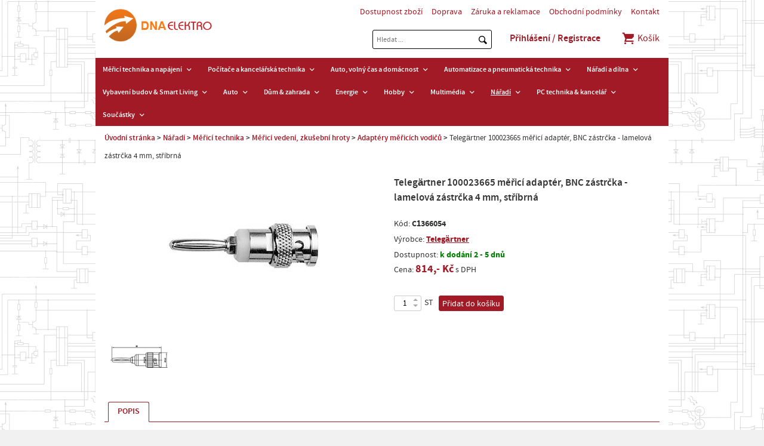

--- FILE ---
content_type: text/html; charset=utf-8
request_url: https://www.dnaelektro.cz/naradi/merici-technika/merici-vedeni-zkusebni-hroty/adaptery-mericich-vodicu/C1366054-telegartner-j01008a0628-merici-adapter-bnc-zastrcka-lamelova-zastrcka-4-mm-stribrna
body_size: 6954
content:
<!doctype html>
<html class="no-js" lang="cs">
<head>
<meta charset="utf-8" />
<title>Telegärtner 100023665 měřicí adaptér, BNC zástrčka - lamelová zástrčka 4 mm, stříbrná | DNA Elektro</title>
<meta name="description" content="Telegärtner 100023665 měřicí adaptér, BNC zástrčka - lamelová zástrčka 4 mm, stříbrná DNA Elektro" />
<meta name="keywords" content="Telegärtner 100023665 měřicí adaptér, BNC zástrčka - lamelová zástrčka 4 mm, stříbrná DNA Elektro" />
<meta property="og:title" content="Telegärtner 100023665 měřicí adaptér, BNC zástrčka - lamelová zástrčka 4 mm, stříbrná | DNA Elektro" />
<meta property="og:description" content="Telegärtner 100023665 měřicí adaptér, BNC zástrčka - lamelová zástrčka 4 mm, stříbrná DNA Elektro" />
<meta property="og:type" content="product" />
<meta property="og:image" content="https://www.dnaelektro.cz/data/shop/goods/17234218.jpg" />
<meta property="og:image" content="https://www.dnaelektro.cz/data/shop/goods/17234219.jpg" />
<meta property="og:url" content="https://www.dnaelektro.cz/naradi/merici-technika/merici-vedeni-zkusebni-hroty/adaptery-mericich-vodicu/C1366054-telegartner-100023665-merici-adapter-bnc-zastrcka-lamelova-zastrcka-4-mm-stribrna" />
<meta name="author" content="enovigo s.r.o., www.enovigo.com" />
<meta name="dcterms.rightsHolder" content="Copyright DNA Elektro 2015 - 2026. All Rights Reserved.">
<link rel="canonical" href="https://www.dnaelektro.cz/naradi/merici-technika/merici-vedeni-zkusebni-hroty/adaptery-mericich-vodicu/C1366054-telegartner-100023665-merici-adapter-bnc-zastrcka-lamelova-zastrcka-4-mm-stribrna" />
<meta name="viewport" content="width=device-width, initial-scale=1.0, minimum-scale=1.0, maximum-scale=2, user-scalable=1" />
<meta name="apple-mobile-web-app-capable" content="yes" />
<meta name="apple-mobile-web-app-status-bar-style" content="black" />
<link rel="shortcut icon" href="https://www.dnaelektro.cz/css/local/favicon.ico" type="image/x-icon" />
<link rel="preload" href="https://www.dnaelektro.cz/css/all.css?v=cbfea68d480b8474fc95daab660d8c7e" as="style" />
<link rel="preload" href="https://www.dnaelektro.cz/js/all.js?v=b1677eee6a30bdd541850d2068f509b9" as="script" />
<link rel="stylesheet" href="https://www.dnaelektro.cz/css/all.css?v=cbfea68d480b8474fc95daab660d8c7e" />
<link rel="preload" href="https://www.dnaelektro.cz/css/async.css?v=df32b93ee32f1d4dfa9e8614d63ea45d" as="style" onload="this.onload=null;this.rel='stylesheet'" />
<noscript><link rel="stylesheet" href="https://www.dnaelektro.cz/css/async.css?v=df32b93ee32f1d4dfa9e8614d63ea45d"></noscript>
<script src="https://www.dnaelektro.cz/js/all.js?v=b1677eee6a30bdd541850d2068f509b9"></script>
<script async src="https://www.googletagmanager.com/gtag/js?id=UA-48147273-1"></script><script>window.dataLayer = window.dataLayer || [];function gtag(){dataLayer.push(arguments);}gtag('js', new Date());gtag('config', 'UA-48147273-1');gtag('config', 'UA-57058911-2');gtag('config', 'G-8KP1N7K0WT');</script></head>
<body>
<section class="wrapper"><header><div><section><a href="https://www.dnaelektro.cz/" class="logo"></a></section><section><nav class="info"><ul><li class="link"><a href="https://www.dnaelektro.cz/dostupnost-zbozi">Dostupnost zboží</a></li><li class="link"><a href="https://www.dnaelektro.cz/doprava">Doprava</a></li><li class="link"><a href="https://www.dnaelektro.cz/zaruka-a-reklamace">Záruka a reklamace</a></li><li class="link"><a href="https://www.dnaelektro.cz/obchodni-podminky">Obchodní podmínky</a></li><li class="link"><a href="https://www.dnaelektro.cz/kontakt">Kontakt</a></li></ul></nav><form method="post" enctype="multipart/form-data" class="search" action="https://www.dnaelektro.cz/search" onsubmit="$(this).attr('action',$(this).attr('action') + '?what=' + $('form.search > input:first').val());"><input class="t" type="text" name="search" placeholder="Hledat ..." value="" autocomplete="off" autocorrect="off" autocapitalize="off" /><input class="s" type="submit" value="" /><ul style="display:none;"></ul></form><script>$(function(){ $('form.search > input:first').focus(function(){ $('form.search > input:last').addClass('focus'); }).blur(function(){ window.setTimeout(function(){ $('form.search > ul').html('').hide(); $('form.search > input:first').val(''); },200); $('form.search > input:last').removeClass('focus'); }).keyup(function(){ var what = $(this).val(); if(what.length > 0) { $.ajax({type:'POST', url:'https://www.dnaelektro.cz/a/search?cfg=2eyg3HVDpTF1KDyqxmANeTQ3FdPxdBqhU1bU0zEQsjZDAN2Rm75TrBkkC3FbM2OtxkARn124PcMXZABdsu1xRm6CIn0', data: { what : what }, dataType: 'script' }); } else { $('form.search > ul').html('').hide(); } }); });</script><ul class="administration"><li class="link"><a href="https://www.dnaelektro.cz/login" class="login">Přihlášení / Registrace</a></li></ul><div class="cart"><a href="https://www.dnaelektro.cz/cart"><span class="icon evi-shopping-basket"></span> Košík</a></div></section></div><nav class="catalog"><span class="toggle">Zobrazit menu<span class="nav-toggle"><span></span></span></span><ul><li class="link"><a href="javascript:void(0);">Měřicí technika a napájení</a><span class="plus"><i class="fas fa-plus"></i></span><ul><li><a href="https://www.dnaelektro.cz/merici-technika-a-napajeni/akumulatory-a-baterie/"><strong>Akumulátory a baterie</strong></a></li></ul></li><li class="link"><a href="javascript:void(0);">Počítače a kancelářská technika</a><span class="plus"><i class="fas fa-plus"></i></span><ul><li><a href="https://www.dnaelektro.cz/pocitace-a-kancelarska-technika/software/"><strong>Software</strong></a></li><li><a href="https://www.dnaelektro.cz/pocitace-a-kancelarska-technika/tablety-a-ctecky-e-knih/"><strong>Tablety a čtečky e-knih</strong></a></li><li><a href="https://www.dnaelektro.cz/pocitace-a-kancelarska-technika/kancelarske-potreby/"><strong>Kancelářské potřeby</strong></a></li></ul></li><li class="link"><a href="javascript:void(0);">Auto, volný čas a domácnost</a><span class="plus"><i class="fas fa-plus"></i></span><ul><li><a href="https://www.dnaelektro.cz/auto-volny-cas-a-domacnost/auto/"><strong>Auto</strong></a></li><li><a href="https://www.dnaelektro.cz/auto-volny-cas-a-domacnost/hracky/"><strong>Hračky</strong></a></li><li><a href="https://www.dnaelektro.cz/auto-volny-cas-a-domacnost/dum-zahrada/"><strong>Dům & zahrada</strong></a></li><li><a href="https://www.dnaelektro.cz/auto-volny-cas-a-domacnost/domacnost-kuchyne/"><strong>Domácnost & Kuchyně</strong></a></li></ul></li><li class="link"><a href="javascript:void(0);">Automatizace a pneumatická technika</a><span class="plus"><i class="fas fa-plus"></i></span><ul><li><a href="https://www.dnaelektro.cz/automatizace-a-pneumaticka-technika/automatizace/"><strong>Automatizace</strong></a></li><li><a href="https://www.dnaelektro.cz/automatizace-a-pneumaticka-technika/pneumaticka-technika-a-hydraulika-allfluid/"><strong class="long">Pneumatická technika a hydraulika Allfluid</strong></a></li></ul></li><li class="link"><a href="javascript:void(0);">Nářadí a dílna</a><span class="plus"><i class="fas fa-plus"></i></span><ul><li><a href="https://www.dnaelektro.cz/naradi-a-dilna/pracovni-odevy/"><strong>Pracovní oděvy</strong></a></li><li><a href="https://www.dnaelektro.cz/naradi-a-dilna/prostredky-pro-udrzbu-a-maziva/"><strong class="long">Prostředky pro údržbu a&nbsp;maziva</strong></a></li><li><a href="https://www.dnaelektro.cz/naradi-a-dilna/elektricke-naradi/"><strong>Elektrické nářadí</strong></a></li><li><a href="https://www.dnaelektro.cz/naradi-a-dilna/rucni-naradi/"><strong>Ruční nářadí</strong></a></li><li><a href="https://www.dnaelektro.cz/naradi-a-dilna/zpracovatelske-nastroje/"><strong>Zpracovatelské nástroje</strong></a></li><li><a href="https://www.dnaelektro.cz/naradi-a-dilna/prislusenstvi-pro-elektricke-naradi/"><strong class="long">Příslušenství pro elektrické nářadí</strong></a></li><li><a href="https://www.dnaelektro.cz/naradi-a-dilna/dilna-a-provozni-vybaveni/"><strong class="long">Dílna a provozní vybavení</strong></a></li><li><a href="https://www.dnaelektro.cz/naradi-a-dilna/zahradni-technika/"><strong>Zahradní technika</strong></a></li></ul></li><li class="link"><a href="javascript:void(0);">Vybavení budov & Smart Living</a><span class="plus"><i class="fas fa-plus"></i></span><ul><li><a href="https://www.dnaelektro.cz/vybaveni-budov-smart-living/smart-living-chytra-domacnost/"><strong class="long">Smart Living, chytrá domácnost</strong></a></li><li><a href="https://www.dnaelektro.cz/vybaveni-budov-smart-living/vetrani-topeni-klimatizace/"><strong class="long">Větrání, topení, klimatizace</strong></a></li><li><a href="https://www.dnaelektro.cz/vybaveni-budov-smart-living/osvetleni/"><strong>Osvětlení</strong></a></li><li><a href="https://www.dnaelektro.cz/vybaveni-budov-smart-living/stavebni-materialy/"><strong>Stavební&nbsp;materiály</strong></a></li></ul></li><li class="link"><a href="javascript:void(0);">Auto</a><span class="plus"><i class="fas fa-plus"></i></span><ul><li><a href="https://www.dnaelektro.cz/auto/pece-o-auto/"><strong>Péče o auto</strong></a></li><li><a href="https://www.dnaelektro.cz/auto/autodoplnky-car-styling/"><strong>Autodoplňky, Car Styling</strong></a></li><li><a href="https://www.dnaelektro.cz/auto/auto-hifi-multimedia/"><strong>Auto HiFi,&nbsp;multimedia</strong></a></li><li><a href="https://www.dnaelektro.cz/auto/elektroinstalace/"><strong>Elektroinstalace</strong></a></li><li><a href="https://www.dnaelektro.cz/auto/komfortni-vybaveni-automobilu/"><strong class="long">Komfortní vybavení automobilu</strong></a></li><li><a href="https://www.dnaelektro.cz/auto/nabijecky-pro-automobily-udrzba-baterii/"><strong class="long">Nabíječky pro automobily, údržba baterií</strong></a></li><li><a href="https://www.dnaelektro.cz/auto/navigace/"><strong>Navigace</strong></a></li><li><a href="https://www.dnaelektro.cz/auto/osvetleni/"><strong>Osvětlení</strong></a></li><li><a href="https://www.dnaelektro.cz/auto/parkovaci-systemy/"><strong>Parkovací systémy</strong></a></li><li><a href="https://www.dnaelektro.cz/auto/prislusenstvi-pro-privesy/"><strong class="long">Příslušenství pro přívěsy</strong></a></li><li><a href="https://www.dnaelektro.cz/auto/udrzba-automobilu-a-naradi/"><strong class="long">Údržba automobilu a nářadí</strong></a></li><li><a href="https://www.dnaelektro.cz/auto/vybaveni-pro-pripad-nehody-a-bezpecnostni-vybaveni/"><strong class="long">Vybavení pro případ nehody a bezpečnostní vybavení</strong></a></li><li><a href="https://www.dnaelektro.cz/auto/vybaveni-vozidla-autodoplnky/"><strong class="long">Vybavení vozidla, autodoplňky</strong></a></li></ul></li><li class="link"><a href="javascript:void(0);">Dům & zahrada</a><span class="plus"><i class="fas fa-plus"></i></span><ul><li><a href="https://www.dnaelektro.cz/dum-zahrada/bazenova-technika/"><strong>Bazénová technika</strong></a></li><li><a href="https://www.dnaelektro.cz/dum-zahrada/vybaveni-pro-deti/"><strong>Vybavení pro děti</strong></a></li><li><a href="https://www.dnaelektro.cz/dum-zahrada/nafukovaci-nabytek/"><strong>Nafukovací nábytek</strong></a></li><li><a href="https://www.dnaelektro.cz/dum-zahrada/setreni-energii-a-vodou/"><strong class="long">Šetření energií a vodou</strong></a></li><li><a href="https://www.dnaelektro.cz/dum-zahrada/vanocni-svet/"><strong>Vánoční svět</strong></a></li><li><a href="https://www.dnaelektro.cz/dum-zahrada/automatizace-domacnosti-smart-home/"><strong class="long">Automatizace domácnosti&nbsp;-&nbsp;Smart Home</strong></a></li><li><a href="https://www.dnaelektro.cz/dum-zahrada/automatizace-domacnosti/"><strong>Automatizace domácnosti</strong></a></li><li><a href="https://www.dnaelektro.cz/dum-zahrada/dekorace/"><strong>Dekorace</strong></a></li><li><a href="https://www.dnaelektro.cz/dum-zahrada/domaci-spotrebice/"><strong>Domácí spotřebiče</strong></a></li><li><a href="https://www.dnaelektro.cz/dum-zahrada/elektroinstalace/"><strong>Elektroinstalace</strong></a></li><li><a href="https://www.dnaelektro.cz/dum-zahrada/hodiny/"><strong>Hodiny</strong></a></li><li><a href="https://www.dnaelektro.cz/dum-zahrada/koupelny-sanita/"><strong>Koupelny & sanita</strong></a></li><li><a href="https://www.dnaelektro.cz/dum-zahrada/odpuzovace-zvirat-a-skudcu/"><strong class="long">Odpuzovače zvířat a škůdců</strong></a></li><li><a href="https://www.dnaelektro.cz/dum-zahrada/osvetleni/"><strong>Osvětlení</strong></a></li><li><a href="https://www.dnaelektro.cz/dum-zahrada/pece-o-telo/"><strong>Péče o tělo</strong></a></li><li><a href="https://www.dnaelektro.cz/dum-zahrada/teplomery-a-meteostanice/"><strong class="long">Teploměry a&nbsp;meteostanice</strong></a></li><li><a href="https://www.dnaelektro.cz/dum-zahrada/topeni-ventilatory-cisticky-a-klimatizace/"><strong class="long">Topení, ventilátory, čističky a klimatizace</strong></a></li><li><a href="https://www.dnaelektro.cz/dum-zahrada/vodni-instalace/"><strong>Vodní instalace</strong></a></li><li><a href="https://www.dnaelektro.cz/dum-zahrada/zabezpecovaci-technika/"><strong>Zabezpečovací technika</strong></a></li><li><a href="https://www.dnaelektro.cz/dum-zahrada/zahradni-jezirka-a-akvaristika/"><strong class="long">Zahradní jezírka a akvaristika</strong></a></li><li><a href="https://www.dnaelektro.cz/dum-zahrada/zahradni-technika/"><strong>Zahradní technika</strong></a></li><li><a href="https://www.dnaelektro.cz/dum-zahrada/zdravi-wellness/"><strong>Zdraví & Wellness</strong></a></li></ul></li><li class="link"><a href="javascript:void(0);">Energie</a><span class="plus"><i class="fas fa-plus"></i></span><ul><li><a href="https://www.dnaelektro.cz/energie/akumulatory-baterie/"><strong>Akumulátory & Baterie</strong></a></li><li><a href="https://www.dnaelektro.cz/energie/emobility/"><strong>eMobility</strong></a></li><li><a href="https://www.dnaelektro.cz/energie/nabijecky/"><strong>Nabíječky</strong></a></li><li><a href="https://www.dnaelektro.cz/energie/sitove-zdroje-a-menice/"><strong class="long">Síťové zdroje a&nbsp;měniče</strong></a></li><li><a href="https://www.dnaelektro.cz/energie/solarni-vetrna-technika/"><strong class="long">Solární & větrná technika</strong></a></li></ul></li><li class="link"><a href="javascript:void(0);">Hobby</a><span class="plus"><i class="fas fa-plus"></i></span><ul><li><a href="https://www.dnaelektro.cz/hobby/3d-tisk-a-vzdelani/"><strong>3D tisk a vzdělání</strong></a></li><li><a href="https://www.dnaelektro.cz/hobby/ozvucovaci-a-svetelna-technika/"><strong class="long">Ozvučovací a světelná technika</strong></a></li><li><a href="https://www.dnaelektro.cz/hobby/prislusenstvi-pro-skutry-a-kolobezky/"><strong class="long">Příslušenství pro skůtry a koloběžky</strong></a></li><li><a href="https://www.dnaelektro.cz/hobby/odborna-elektronicka-literatura/"><strong class="long">Odborná elektronická literatura</strong></a></li><li><a href="https://www.dnaelektro.cz/hobby/experimentalni-technika/"><strong>Experimentální technika</strong></a></li><li><a href="https://www.dnaelektro.cz/hobby/fitness/"><strong>Fitness</strong></a></li><li><a href="https://www.dnaelektro.cz/hobby/hracky/"><strong>Hračky</strong></a></li><li><a href="https://www.dnaelektro.cz/hobby/hudebni-nastroje/"><strong>Hudební nástroje</strong></a></li><li><a href="https://www.dnaelektro.cz/hobby/jeviste-disco-studio-dj/"><strong class="long">Jeviště, Disco, Studio & DJ</strong></a></li><li><a href="https://www.dnaelektro.cz/hobby/modelova-zeleznice/"><strong>Modelová železnice</strong></a></li><li><a href="https://www.dnaelektro.cz/hobby/modely/"><strong>Modely</strong></a></li><li><a href="https://www.dnaelektro.cz/hobby/outdoor/"><strong>Outdoor</strong></a></li><li><a href="https://www.dnaelektro.cz/hobby/prislusenstvi-pro-cyklistiku/"><strong class="long">Příslušenství pro cyklistiku</strong></a></li><li><a href="https://www.dnaelektro.cz/hobby/roboti/"><strong>Roboti</strong></a></li><li><a href="https://www.dnaelektro.cz/hobby/vysilacky-a-radiostanice/"><strong>Vysílačky a radiostanice</strong></a></li></ul></li><li class="link"><a href="javascript:void(0);">Multimédia</a><span class="plus"><i class="fas fa-plus"></i></span><ul><li><a href="https://www.dnaelektro.cz/multimedia/mobilni-telefony/"><strong>Mobilní telefony</strong></a></li><li><a href="https://www.dnaelektro.cz/multimedia/herni-konzole-a-hry/"><strong>Herní konzole a hry</strong></a></li><li><a href="https://www.dnaelektro.cz/multimedia/tablety-a-e-knihy/"><strong>Tablety a e-knihy</strong></a></li><li><a href="https://www.dnaelektro.cz/multimedia/tablety-a-mobilni-telefony/"><strong class="long">Tablety a&nbsp;mobilní telefony</strong></a></li><li><a href="https://www.dnaelektro.cz/multimedia/prislusenstvi-pro-tablety-a-smartphone/"><strong class="long">Příslušenství pro tablety a smartphone</strong></a></li><li><a href="https://www.dnaelektro.cz/multimedia/audio/"><strong>Audio</strong></a></li><li><a href="https://www.dnaelektro.cz/multimedia/foto-video/"><strong>Foto & video</strong></a></li><li><a href="https://www.dnaelektro.cz/multimedia/herni-konzole-gaming/"><strong>Herní konzole & gaming</strong></a></li><li><a href="https://www.dnaelektro.cz/multimedia/kabely-adaptery/"><strong>Kabely & adaptéry</strong></a></li><li><a href="https://www.dnaelektro.cz/multimedia/media-archivace/"><strong>Média & archivace</strong></a></li><li><a href="https://www.dnaelektro.cz/multimedia/mp3-mp4/"><strong>MP3 & MP4</strong></a></li><li><a href="https://www.dnaelektro.cz/multimedia/prislusenstvi-k-mp3-a-mp4-prehravacum/"><strong class="long">Příslušenství k MP3 a MP4 přehrávačům</strong></a></li><li><a href="https://www.dnaelektro.cz/multimedia/reproduktory-a-reproboxy/"><strong>Reproduktory a reproboxy</strong></a></li><li><a href="https://www.dnaelektro.cz/multimedia/tablety-a-prislusenstvi-k-mobilnim-telefonum/"><strong class="long">Tablety a příslušenství k&nbsp;mobilním telefonům</strong></a></li><li><a href="https://www.dnaelektro.cz/multimedia/telefony-a-faxy/"><strong>Telefony a faxy</strong></a></li><li><a href="https://www.dnaelektro.cz/multimedia/tv-video/"><strong>TV & video</strong></a></li><li><a href="https://www.dnaelektro.cz/multimedia/tv-prijem/"><strong>TV příjem</strong></a></li></ul></li><li class="link on"><a href="javascript:void(0);">Nářadí</a><span class="plus"><i class="fas fa-plus"></i></span><ul><li><a href="https://www.dnaelektro.cz/naradi/vzduchove-kompresory-a-komponenty/"><strong class="long">Vzduchové kompresory a komponenty</strong></a></li><li><a href="https://www.dnaelektro.cz/naradi/ochranne-obleceni/"><strong>Ochranné oblečení</strong></a></li><li><a href="https://www.dnaelektro.cz/naradi/svarovani-a-pajeni/"><strong>Svařování a pájení</strong></a></li><li><a href="https://www.dnaelektro.cz/naradi/stavebni-stroje/"><strong>Stavební stroje</strong></a></li><li><a href="https://www.dnaelektro.cz/naradi/elektricke-naradi/"><strong>Elektrické nářadí</strong></a></li><li><a href="https://www.dnaelektro.cz/naradi/lepidla-lepici-pasky-a-suche-zipy/"><strong class="long">Lepidla, lepicí pásky a suché zipy</strong></a></li><li><a href="https://www.dnaelektro.cz/naradi/merici-technika/" class="on"><strong>Měřicí technika</strong></a></li><li><a href="https://www.dnaelektro.cz/naradi/montazni-material/"><strong>Montážní&nbsp;materiál</strong></a></li><li><a href="https://www.dnaelektro.cz/naradi/ochranne-pomucky/"><strong>Ochranné pomůcky</strong></a></li><li><a href="https://www.dnaelektro.cz/naradi/ochranne-pomucky-a-obleceni/"><strong class="long">Ochranné pomůcky a oblečení</strong></a></li><li><a href="https://www.dnaelektro.cz/naradi/pajeci-technika/"><strong>Pájecí technika</strong></a></li><li><a href="https://www.dnaelektro.cz/naradi/prislusenstvi-k-elektrickemu-naradi/"><strong class="long">Příslušenství k elektrickému nářadí</strong></a></li><li><a href="https://www.dnaelektro.cz/naradi/prostredky-pro-udrzbu/"><strong>Prostředky pro údržbu</strong></a></li><li><a href="https://www.dnaelektro.cz/naradi/rucni-naradi/"><strong>Ruční nářadí</strong></a></li><li><a href="https://www.dnaelektro.cz/naradi/skladovani-naradi/"><strong>Skladování nářadí</strong></a></li><li><a href="https://www.dnaelektro.cz/naradi/vybaveni-dilny/"><strong>Vybavení dílny</strong></a></li><li><a href="https://www.dnaelektro.cz/naradi/vybaveni-pro-uklid/"><strong>Vybavení pro úklid</strong></a></li><li><a href="https://www.dnaelektro.cz/naradi/zahradni-technika/"><strong>Zahradní technika</strong></a></li></ul></li><li class="link"><a href="javascript:void(0);">PC technika & kancelář</a><span class="plus"><i class="fas fa-plus"></i></span><ul><li><a href="https://www.dnaelektro.cz/pc-technika-kancelar/herni-konzole-gaming/"><strong>Herní konzole & Gaming</strong></a></li><li><a href="https://www.dnaelektro.cz/pc-technika-kancelar/nas-servery-skrine/"><strong>NAS servery, skříně</strong></a></li><li><a href="https://www.dnaelektro.cz/pc-technika-kancelar/software/"><strong>Software</strong></a></li><li><a href="https://www.dnaelektro.cz/pc-technika-kancelar/3d-tiskarny-a-prislusenstvi/"><strong class="long">3D tiskárny a příslušenství</strong></a></li><li><a href="https://www.dnaelektro.cz/pc-technika-kancelar/apple-prislusenstvi/"><strong>Apple & Příslušenství</strong></a></li><li><a href="https://www.dnaelektro.cz/pc-technika-kancelar/kancelar/"><strong>Kancelář</strong></a></li><li><a href="https://www.dnaelektro.cz/pc-technika-kancelar/monitory/"><strong>Monitory</strong></a></li><li><a href="https://www.dnaelektro.cz/pc-technika-kancelar/notebooky-a-prislusenstvi/"><strong class="long">Notebooky a příslušenství</strong></a></li><li><a href="https://www.dnaelektro.cz/pc-technika-kancelar/pametova-media/"><strong>Paměťová&nbsp;média</strong></a></li><li><a href="https://www.dnaelektro.cz/pc-technika-kancelar/pc-kabely-adaptery-huby/"><strong>PC kabely, adaptéry, huby</strong></a></li><li><a href="https://www.dnaelektro.cz/pc-technika-kancelar/pc-komponenty/"><strong>PC komponenty</strong></a></li><li><a href="https://www.dnaelektro.cz/pc-technika-kancelar/pc-prislusenstvi/"><strong>PC příslušenství</strong></a></li><li><a href="https://www.dnaelektro.cz/pc-technika-kancelar/pocitace/"><strong>Počítače</strong></a></li><li><a href="https://www.dnaelektro.cz/pc-technika-kancelar/sitova-zarizeni/"><strong>Síťová zařízení</strong></a></li><li><a href="https://www.dnaelektro.cz/pc-technika-kancelar/tablety-a-ctecky-knih-ebook/"><strong class="long">Tablety a čtečky knih eBook</strong></a></li><li><a href="https://www.dnaelektro.cz/pc-technika-kancelar/tiskarny-skenery-a-tonery/"><strong class="long">Tiskárny, skenery a tonery</strong></a></li></ul></li><li class="link"><a href="javascript:void(0);">Součástky</a><span class="plus"><i class="fas fa-plus"></i></span><ul><li><a href="https://www.dnaelektro.cz/soucastky/vyvojove-desky-a-systemy/"><strong class="long">Vývojové desky a systémy</strong></a></li><li><a href="https://www.dnaelektro.cz/soucastky/soucastky-prislusenstvi/"><strong class="long">Součástky příslušenství</strong></a></li><li><a href="https://www.dnaelektro.cz/soucastky/tlakova-technika/"><strong>Tlaková technika</strong></a></li><li><a href="https://www.dnaelektro.cz/soucastky/aktivni-soucastky/"><strong>Aktivní součástky</strong></a></li><li><a href="https://www.dnaelektro.cz/soucastky/automatizace/"><strong>Automatizace</strong></a></li><li><a href="https://www.dnaelektro.cz/soucastky/elektromechanika/"><strong>Elektromechanika</strong></a></li><li><a href="https://www.dnaelektro.cz/soucastky/kabely/"><strong>Kabely</strong></a></li><li><a href="https://www.dnaelektro.cz/soucastky/konektory/"><strong>Konektory</strong></a></li><li><a href="https://www.dnaelektro.cz/soucastky/kryty-pouzdra/"><strong>Kryty, pouzdra</strong></a></li><li><a href="https://www.dnaelektro.cz/soucastky/optoelektronika/"><strong>Optoelektronika</strong></a></li><li><a href="https://www.dnaelektro.cz/soucastky/pasivni-soucastky/"><strong>Pasivní součástky</strong></a></li><li><a href="https://www.dnaelektro.cz/soucastky/senzory/"><strong>Senzory</strong></a></li><li><a href="https://www.dnaelektro.cz/soucastky/spinace-tlacitka/"><strong>Spínače & tlačítka</strong></a></li><li><a href="https://www.dnaelektro.cz/soucastky/stavebnice-moduly/"><strong>Stavebnice &&nbsp;moduly</strong></a></li><li><a href="https://www.dnaelektro.cz/soucastky/ventily/"><strong>Ventily</strong></a></li></ul></li></ul></nav></header><article id="content" class="item"><div id="navigation"><a href="https://www.dnaelektro.cz/">Úvodní stránka</a> <span></span> <a href="https://www.dnaelektro.cz/naradi/">Nářadí</a> <span></span> <a href="https://www.dnaelektro.cz/naradi/merici-technika/">Měřicí technika</a> <span></span> <a href="https://www.dnaelektro.cz/naradi/merici-technika/merici-vedeni-zkusebni-hroty/">Měřicí vedení, zkušební hroty</a> <span></span> <a href="https://www.dnaelektro.cz/naradi/merici-technika/merici-vedeni-zkusebni-hroty/adaptery-mericich-vodicu/">Adaptéry měřicích vodičů</a> <span></span> <strong>Telegärtner 100023665 měřicí adaptér, BNC zástrčka - lamelová zástrčka 4 mm, stříbrná</strong></div><div class="clearfix"><div class="images gallery"><a href="https://www.dnaelektro.cz/data/shop/goods/17234218-telegartner-100023665-merici-adapter-bnc-zastrcka-lamelova-zastrcka-4-mm-stribrna.jpg" title="" class="main"><img src="https://www.dnaelektro.cz/data/shop/goods/17234218-telegartner-100023665-merici-adapter-bnc-zastrcka-lamelova-zastrcka-4-mm-stribrna.jpg?n=telegartner-100023665-merici-adapter-bnc-zastrcka-lamelova-zastrcka-4-mm-stribrna&amp;v=" onerror="this.src='https://www.dnaelektro.cz/css/system/nophoto.max.png'" alt="Telegärtner 100023665 měřicí adaptér, BNC zástrčka - lamelová zástrčka 4 mm, stříbrná" /></a><section><a href="https://www.dnaelektro.cz/data/shop/goods/17234219-telegartner-100023665-merici-adapter-bnc-zastrcka-lamelova-zastrcka-4-mm-stribrna.jpg" title=""><img src="https://www.dnaelektro.cz/data/shop/goods/17234219-telegartner-100023665-merici-adapter-bnc-zastrcka-lamelova-zastrcka-4-mm-stribrna.jpg"  onerror="this.src='https://www.dnaelektro.cz/css/system/nophoto.max.png'" alt="Telegärtner 100023665 měřicí adaptér, BNC zástrčka - lamelová zástrčka 4 mm, stříbrná" /></a></section></div><script>$(document).ready(function() {$('.images.gallery').magnificPopup({delegate: 'a',type: 'image',mainClass: 'mfp-img-mobile',gallery: {enabled: true,navigateByImgClick: true,preload: [0,1]},image: {titleSrc: function(item) {return item.el.attr('title');}}});});</script><div class="info"><h1>Telegärtner 100023665 měřicí adaptér, BNC zástrčka - lamelová zástrčka 4 mm, stříbrná</h1><div class="cols"><p>Kód: <strong>C1366054</strong><br />Výrobce: <strong><a href="https://www.dnaelektro.cz/search?what=Telegärtner">Telegärtner</a></strong><br />Dostupnost: <strong class="available">k dodání 2 - 5 dnů</strong><br />Cena: <span class="price">814,- Kč</span> s DPH</p></div><div class="cart"><input type="text" name="number-9388559" value="1" id="number-9388559" class="text number" autocomplete="off" autocorrect="off" autocapitalize="off" tabindex="1" /><div class="number_arrows"><span></span><span></span></div><script>$('#number-9388559').on('keydown.keyboardcontrol', function(event){if(!event.isDefaultPrevented() && event.keyCode) {$('#number-9388559').data('old', $('#number-9388559').val());if(event.keyCode === $.keyCode.UP) { event.preventDefault(); $(this).number({ direction : 'up', min:1 }); }else if(event.keyCode === $.keyCode.DOWN) { event.preventDefault(); $(this).number({ direction : 'down', min:1 }); }}});$('#number-9388559').next().find('span:first').on('mousedown', function(e){e.preventDefault();e.stopPropagation();clearSelection();if(typeof timernumberAnd9388559Up !== 'undefined') { clearTimeout(timernumberAnd9388559Up); }if(typeof intervalnumberAnd9388559Up !== 'undefined') { clearInterval(intervalnumberAnd9388559Up); }$('#number-9388559').data('old', $('#number-9388559').val());$('#number-9388559').number({ direction : 'up', min:1 });timernumberAnd9388559Up=setTimeout(function(){ intervalnumberAnd9388559Up=setInterval(function(){$('#number-9388559').number({ direction : 'up', min:1 });}, 50); }, 200);}).on('mouseup mouseleave', function(){if(typeof timernumberAnd9388559Up !== 'undefined') { clearTimeout(timernumberAnd9388559Up); }if(typeof intervalnumberAnd9388559Up !== 'undefined') { clearInterval(intervalnumberAnd9388559Up); }if($('#number-9388559').data('old') != undefined && $('#number-9388559').data('old') != $('#number-9388559').val()) {$('#number-9388559').change();}});$('#number-9388559').next().find('span:last').on('mousedown', function(e){e.preventDefault();e.stopPropagation();clearSelection();if(typeof timernumberAnd9388559Down !== 'undefined') { clearTimeout(timernumberAnd9388559Down); }if(typeof intervalnumberAnd9388559Down !== 'undefined') { clearInterval(intervalnumberAnd9388559Down); }$('#number-9388559').data('old', $('#number-9388559').val());$('#number-9388559').number({ direction : 'down', min:1 });timernumberAnd9388559Down=setTimeout(function(){ intervalnumberAnd9388559Down=setInterval(function(){$('#number-9388559').number({ direction : 'down', min:1 });}, 50); }, 200);}).on('mouseup mouseleave', function(){if(typeof timernumberAnd9388559Down !== 'undefined') { clearTimeout(timernumberAnd9388559Down); }if(typeof intervalnumberAnd9388559Down !== 'undefined') { clearInterval(intervalnumberAnd9388559Down); }if($('#number-9388559').data('old') != undefined && $('#number-9388559').data('old') != $('#number-9388559').val()) {$('#number-9388559').change();}});$('#number-9388559').on('change.securitycontrol', function(event){$(this).number({ min:1 });});</script>ST<span onclick="waitStart(); $.ajax({type:'POST', url:'https://www.dnaelektro.cz/a/item?cfg=6FJMhY3NJSK6ArKdvvtdMfrd04tBkXD2I3cgpXw9sA0aRKx9NgY1NRcjDYUY5uLSA2DQVgN2BTOG0NEgvRef0LjELstKos52tg5bPz5cfl4HZHRbs8nc7dErLhja0O2VTrkzIxWPTkQ8OBQ64xignEN2mGwGUTnuDWBeMT', data: { number : $('input[name=\'number-9388559\']').val() }, dataType: 'script' });">Přidat do košíku</span></div><br /><br /><br /><div class="addthis_toolbox addthis_default_style"><a class="addthis_button_facebook_like at300b" fb:like:layout="button_count"></a><a class="addthis_button_tweet"></a><a class="addthis_button_pinterest_pinit at300b"></a><a class="addthis_counter addthis_pill_style"></a></div><script>var addthis_config = {"data_track_addressbar":true};</script><script>var addthis_config = addthis_config||{}; addthis_config.data_track_addressbar = false; if(window.addthis != null) { window.addthis = null; window._adr = null; window._atc = null; window._atd = null; window._ate = null; window._atr = null; window._atw = null; } $.getScript('http://s7.addthis.com/js/300/addthis_widget.js#pubid=ra-50aca8f746b4d0b9');</script></div></div><div class="tabs"><ul class="menu"><li><a href="#tabs-popis" class="active">Popis</a></li></ul><div id="tabs-popis" class="description itemDescription copyProtection" style="display:block;"><table class="params"><thead><tr><td colspan="2">Technické parametry</td></tr></thead><tbody><tr><td>Barva</td><td>stříbrná</td></tr><tr><td>Typ konektoru A (vstup)</td><td>BNC zástrčka</td></tr><tr><td>Typ konektoru B (výstup)</td><td>lamelová zástrčka 4 mm</td></tr><tr><td>Číslo výrobce</td><td>J01008A0628</td></tr><tr><td>Typ (výrobce)</td><td>100023665</td></tr><tr><td>Materiál pouzdra</td><td>PBT</td></tr><tr><td>Kategorie produktu</td><td>měřicí adaptér</td></tr></tbody></table></div></div></article><footer><ul><li class="link"><a href="https://www.dnaelektro.cz/dostupnost-zbozi">Dostupnost zboží</a></li><li class="link"><a href="https://www.dnaelektro.cz/doprava">Doprava</a></li><li class="link"><a href="https://www.dnaelektro.cz/zaruka-a-reklamace">Záruka a reklamace</a></li><li class="link"><a href="https://www.dnaelektro.cz/obchodni-podminky">Obchodní podmínky</a></li><li class="link"><a href="https://www.dnaelektro.cz/kontakt">Kontakt</a></li></ul><ul class="partners"><li><a href="http://www.pneu4x4.cz/" target="_blank">www.Pneu4x4.cz</a></li><li><a href="http://www.doplnkynaauto.cz/" target="_blank">www.doplnkynaauto.cz</a></li><li><a href="http://www.partusa.cz/" target="_blank">www.partusa.cz</a></li><li><a href="http://www.escape4x4.cz/" target="_blank">www.escape4x4.cz</a></li><li><a href="http://www.escape4x4.de/" target="_blank">www.escape4x4.de</a></li><li><a href="http://www.escape4x4.at/" target="_blank">www.escape4x4.at</a></li><li><a href="http://www.escape4x4.eu/" target="_blank">www.escape4x4.eu</a></li><li><a href="http://stores.ebay.co.uk/escape4x4eu?_trksid=p2047675.l2563" target="_blank">ebay</a></li></ul><div><p>© 2015 - 2026, DNA Elektro</p><p class="created">Vyrobilo<a href="https://www.enovigo.com/?utm_source=dnaelektro.cz&utm_medium=createdby" title="enovigo s.r.o. - tvorba e-shopů, webových stránek a online řešení na míru"></a></p></div></footer>
</section></body>
</html>

--- FILE ---
content_type: text/css; charset=utf-8
request_url: https://www.dnaelektro.cz/css/all.css?v=cbfea68d480b8474fc95daab660d8c7e
body_size: 24955
content:
@charset "UTF-8";

/* HTML5 Reset - 2013-02-26
-------------------------------------------------------------------------------*/

html,body,div,span,applet,object,iframe,h1,h2,h3,h4,h5,h6,p,blockquote,pre,a,img,abbr,acronym,address,big,cite,code,del,dfn,em,font,ins,kbd,q,s,samp,small,strike,strong,sub,sup,tt,var,dl,dt,dd,ol,ul,li,fieldset,form,label,legend,table,caption,tbody,tfoot,thead,tr,th,td,article,aside,canvas,details,figcaption,figure,hgroup,menu,nav,summary,time,mark,audio,video,header,footer { margin:0; padding:0; border:0; box-shadow:none; font-size:100%; -webkit-text-size-adjust:100%; -ms-text-size-adjust:100%; font-weight:inherit; font-style:inherit; font-family:inherit; vertical-align:baseline; background:transparent; }
article,aside,canvas,details,figcaption,figure,footer,header,hgroup,menu,nav,section,summary { display:block; }
audio, canvas, video { display:inline-block; *display:inline; *zoom:1; }
audio:not([controls]) { display:none; }
[hidden] { display:none; }
img, object, embed, video { width:auto; max-width:100%; }
img, video { height:auto; }
body { line-height:1; }
ol, ul { list-style:none; }
blockquote, q { quotes:none; margin-left:3em; font-style:italic; }
blockquote:before, blockquote:after, q:before, q:after { content:''; content:none; }
table { border-collapse:collapse; border-spacing:0; }
del { text-decoration:line-through; }
caption, th, td { text-align:left; font-weight:normal; }
abbr[title], dfn[title] { border-bottom:1px dotted #000; cursor:help; }
hr { display:block; height:1px; border:0; border-top:1px solid #ccc; padding:0; margin:0; }
pre { font-size:90%; background:#f8f8f8; border:1px solid #ddd; border-radius:3px; padding:1em; white-space:pre; word-wrap:break-word; overflow:auto; }
code { background-color:#d8d7d7; }
ins { background-color:#ff9; color:#000; text-decoration:none; }
mark { background-color:#ff9; color:#000; font-style:italic; font-weight:bold; }
pre, code, kbd, samp { font-family:Menlo, Monaco, monospace, sans-serif; font-size:1em; }
sub, sup { font-size:75%; line-height:0; position:relative; vertical-align:baseline; }
sup { top:-0.5em; }
sub { bottom:-0.25em; }
input, select { vertical-align:middle; }
input[type="radio"] { vertical-align:text-bottom; }
input[type="checkbox"] { vertical-align:bottom; *vertical-align:baseline; }
button, input[type="button"], input[type="reset"], input[type="submit"] { cursor:pointer; -webkit-appearance:button; }
textarea:focus, input:focus { outline:none; }
button::-moz-focus-inner, input::-moz-focus-inner { padding:0; border:0; }
button, input, select, textarea { margin:0; }
button { width:auto; overflow:visible; }
a:hover, a:active { outline:none; }

.thin { font-weight:300; }
.normal { font-weight:400; }
.semibold { font-weight:600; }
.bold, strong { font-weight:700; }
.extrabold { font-weight:800; }

.small, small { font-size:85%; }
.italic, .em, em { font-style:italic; }

.dib { display:inline-block; }
.hide { display:none; }
.nowrap { white-space:nowrap; }
.top { vertical-align:top; }
.bottom { vertical-align:bottom; }
.middle { vertical-align:middle; }

.no-bottom { margin-bottom:0; }
.no-top { margin-top:0; }

.center { text-align:center !important; }
.left { text-align:left !important; }
.right { text-align:right !important; }

.clickable { cursor:pointer; }
.handle { cursor:move; }

/* CSS pro prvky formátované pomocí WYSIWYG editoru */
.html div, .html p, .html ul, .html ol, .html table, .html dl, .html blockquote, .html pre { line-height:1.45em; }

.html div, .html p, .html ul, .html ol, .html table, .html dl, .html blockquote, .html pre, .html iframe, .html object, .html hr { margin-bottom:15px; }

.html ul { list-style-type:disc; padding-left:2em; }
.html ol { list-style-type:decimal; padding-left:2em; }
.html ul ul, .html ol ol, .html ul ol, .html ol ul { margin:2px; padding-left:2em; }

.html dl dt { font-weight:bold; }
.html dd { margin-left:1em; }

h1 { font-size:36px; line-height:40px; margin-bottom:10px; }
h2 { font-size:30px; line-height:38px; margin-bottom:15px; }
h3 { font-size:24px; line-height:30px; margin-bottom:10px; }
h4 { font-size:18px; line-height:24px; margin-bottom:10px; }
h5 { font-size:1em; margin-bottom:10px; }

.html table tr, .html table tr td, .html table tr th { border:1px solid #ccc; }
.html table tr td, .html table tr th { padding:7px; }

p, li { font-size:1em; line-height:1.8; }
li li { font-size:1em; }

/* chybové stránky */
.errorPage { text-align:center; }
.errorPage h1 { font-size:72px; line-height:1.3; margin:0 0 30px; }
.errorPage h2 { font-size:30px; line-height:1.3; margin:0; padding:0 20px; }

html { overflow-y:scroll; -webkit-font-smoothing:antialiased; text-rendering:optimizeLegibility; -webkit-text-size-adjust:none; -ms-text-size-adjust:none; }
html.wait *, body.wait * { cursor:wait !important; }

* { box-sizing:border-box; -webkit-box-sizing:border-box; -moz-box-sizing:border-box; }
.content-box * { box-sizing:content-box; -webkit-box-sizing:content-box; -moz-box-sizing:content-box; }

/* ochrana proti vybrání a následnému kopírování obsahu */
.copyProtection { -khtml-user-select:none; -moz-user-select:-moz-none; -moz-user-select:none; -ms-user-select:none; -o-user-select:none; -webkit-user-select:none; -webkit-touch-callout:none; user-select:none; }

/* všechny GoogleMaps musí mít tuto třídu */
.GoogleMaps img { max-width:none; }

.clearfix:before, .clearfix:after { content:'\0020'; display:block; overflow:hidden; visibility:hidden; width:0; height:0; }
.clearfix:after { clear:both; }
.clearfix { zoom:1; }/*
* Chosen - 1.8.7 - 2018-06-08 (2023-07-23)
* https://github.com/harvesthq/chosen
*
* WARNING: odstranit @2x obrázek!
*
*/
.chosen-container{position:relative;display:inline-block;vertical-align:middle;font-size:13px;-webkit-user-select:none;-moz-user-select:none;-ms-user-select:none;user-select:none}.chosen-container *{-webkit-box-sizing:border-box;box-sizing:border-box}.chosen-container .chosen-drop{position:absolute;top:100%;z-index:1010;width:100%;border:1px solid #aaa;border-top:0;background:#fff;-webkit-box-shadow:0 4px 5px rgba(0,0,0,.15);box-shadow:0 4px 5px rgba(0,0,0,.15);clip:rect(0,0,0,0);-webkit-clip-path:inset(100% 100%);clip-path:inset(100% 100%)}.chosen-container.chosen-with-drop .chosen-drop{clip:auto;-webkit-clip-path:none;clip-path:none}.chosen-container a{cursor:pointer}.chosen-container .chosen-single .group-name,.chosen-container .search-choice .group-name{margin-right:4px;overflow:hidden;white-space:nowrap;text-overflow:ellipsis;font-weight:400;color:#999}.chosen-container .chosen-single .group-name:after,.chosen-container .search-choice .group-name:after{content:":";padding-left:2px;vertical-align:top}.chosen-container-single .chosen-single{position:relative;display:block;overflow:hidden;padding:0 0 0 8px;height:25px;border:1px solid #aaa;border-radius:5px;background-color:#fff;background:-webkit-gradient(linear,left top,left bottom,color-stop(20%,#fff),color-stop(50%,#f6f6f6),color-stop(52%,#eee),to(#f4f4f4));background:linear-gradient(#fff 20%,#f6f6f6 50%,#eee 52%,#f4f4f4 100%);background-clip:padding-box;-webkit-box-shadow:0 0 3px #fff inset,0 1px 1px rgba(0,0,0,.1);box-shadow:0 0 3px #fff inset,0 1px 1px rgba(0,0,0,.1);color:#444;text-decoration:none;white-space:nowrap;line-height:24px}.chosen-container-single .chosen-default{color:#999}.chosen-container-single .chosen-single span{display:block;overflow:hidden;margin-right:26px;text-overflow:ellipsis;white-space:nowrap}.chosen-container-single .chosen-single-with-deselect span{margin-right:38px}.chosen-container-single .chosen-single abbr{position:absolute;top:6px;right:26px;display:block;width:12px;height:12px;background:url('system/chosen-sprite.png') -42px 1px no-repeat;font-size:1px}.chosen-container-single .chosen-single abbr:hover{background-position:-42px -10px}.chosen-container-single.chosen-disabled .chosen-single abbr:hover{background-position:-42px -10px}.chosen-container-single .chosen-single div{position:absolute;top:0;right:0;display:block;width:18px;height:100%}.chosen-container-single .chosen-single div b{display:block;width:100%;height:100%;background:url('system/chosen-sprite.png') no-repeat 0 2px}.chosen-container-single .chosen-search{position:relative;z-index:1010;margin:0;padding:3px 4px;white-space:nowrap}.chosen-container-single .chosen-search input[type=text]{margin:1px 0;padding:4px 20px 4px 5px;width:100%;height:auto;outline:0;border:1px solid #aaa;background:url('system/chosen-sprite.png') no-repeat 100% -20px;font-size:1em;font-family:sans-serif;line-height:normal;border-radius:0}.chosen-container-single .chosen-drop{margin-top:-1px;border-radius:0 0 4px 4px;background-clip:padding-box}.chosen-container-single.chosen-container-single-nosearch .chosen-search{position:absolute;clip:rect(0,0,0,0);-webkit-clip-path:inset(100% 100%);clip-path:inset(100% 100%)}.chosen-container .chosen-results{color:#444;position:relative;overflow-x:hidden;overflow-y:auto;margin:0 4px 4px 0;padding:0 0 0 4px;max-height:240px;-webkit-overflow-scrolling:touch}.chosen-container .chosen-results li{display:none;margin:0;padding:5px 6px;list-style:none;line-height:15px;word-wrap:break-word;-webkit-touch-callout:none}.chosen-container .chosen-results li.active-result{display:list-item;cursor:pointer}.chosen-container .chosen-results li.disabled-result{display:list-item;color:#ccc;cursor:default}.chosen-container .chosen-results li.highlighted{background-color:#3875d7;background-image:-webkit-gradient(linear,left top,left bottom,color-stop(20%,#3875d7),color-stop(90%,#2a62bc));background-image:linear-gradient(#3875d7 20%,#2a62bc 90%);color:#fff}.chosen-container .chosen-results li.no-results{color:#777;display:list-item;background:#f4f4f4}.chosen-container .chosen-results li.group-result{display:list-item;font-weight:700;cursor:default}.chosen-container .chosen-results li.group-option{padding-left:15px}.chosen-container .chosen-results li em{font-style:normal;text-decoration:underline}.chosen-container-multi .chosen-choices{position:relative;overflow:hidden;margin:0;padding:0 5px;width:100%;height:auto;border:1px solid #aaa;background-color:#fff;background-image:-webkit-gradient(linear,left top,left bottom,color-stop(1%,#eee),color-stop(15%,#fff));background-image:linear-gradient(#eee 1%,#fff 15%);cursor:text}.chosen-container-multi .chosen-choices li{float:left;list-style:none}.chosen-container-multi .chosen-choices li.search-field{margin:0;padding:0;white-space:nowrap}.chosen-container-multi .chosen-choices li.search-field input[type=text]{margin:1px 0;padding:0;height:25px;outline:0;border:0!important;background:0 0!important;-webkit-box-shadow:none;box-shadow:none;color:#999;font-size:100%;font-family:sans-serif;line-height:normal;border-radius:0;width:25px}.chosen-container-multi .chosen-choices li.search-choice{position:relative;margin:3px 5px 3px 0;padding:3px 20px 3px 5px;border:1px solid #aaa;max-width:100%;border-radius:3px;background-color:#eee;background-image:-webkit-gradient(linear,left top,left bottom,color-stop(20%,#f4f4f4),color-stop(50%,#f0f0f0),color-stop(52%,#e8e8e8),to(#eee));background-image:linear-gradient(#f4f4f4 20%,#f0f0f0 50%,#e8e8e8 52%,#eee 100%);background-size:100% 19px;background-repeat:repeat-x;background-clip:padding-box;-webkit-box-shadow:0 0 2px #fff inset,0 1px 0 rgba(0,0,0,.05);box-shadow:0 0 2px #fff inset,0 1px 0 rgba(0,0,0,.05);color:#333;line-height:13px;cursor:default}.chosen-container-multi .chosen-choices li.search-choice span{word-wrap:break-word}.chosen-container-multi .chosen-choices li.search-choice .search-choice-close{position:absolute;top:4px;right:3px;display:block;width:12px;height:12px;background:url('system/chosen-sprite.png') -42px 1px no-repeat;font-size:1px}.chosen-container-multi .chosen-choices li.search-choice .search-choice-close:hover{background-position:-42px -10px}.chosen-container-multi .chosen-choices li.search-choice-disabled{padding-right:5px;border:1px solid #ccc;background-color:#e4e4e4;background-image:-webkit-gradient(linear,left top,left bottom,color-stop(20%,#f4f4f4),color-stop(50%,#f0f0f0),color-stop(52%,#e8e8e8),to(#eee));background-image:linear-gradient(#f4f4f4 20%,#f0f0f0 50%,#e8e8e8 52%,#eee 100%);color:#666}.chosen-container-multi .chosen-choices li.search-choice-focus{background:#d4d4d4}.chosen-container-multi .chosen-choices li.search-choice-focus .search-choice-close{background-position:-42px -10px}.chosen-container-multi .chosen-results{margin:0;padding:0}.chosen-container-multi .chosen-drop .result-selected{display:list-item;color:#ccc;cursor:default}.chosen-container-active .chosen-single{border:1px solid #5897fb;-webkit-box-shadow:0 0 5px rgba(0,0,0,.3);box-shadow:0 0 5px rgba(0,0,0,.3)}.chosen-container-active.chosen-with-drop .chosen-single{border:1px solid #aaa;border-bottom-right-radius:0;border-bottom-left-radius:0;background-image:-webkit-gradient(linear,left top,left bottom,color-stop(20%,#eee),color-stop(80%,#fff));background-image:linear-gradient(#eee 20%,#fff 80%);-webkit-box-shadow:0 1px 0 #fff inset;box-shadow:0 1px 0 #fff inset}.chosen-container-active.chosen-with-drop .chosen-single div{border-left:none;background:0 0}.chosen-container-active.chosen-with-drop .chosen-single div b{background-position:-18px 2px}.chosen-container-active .chosen-choices{border:1px solid #5897fb;-webkit-box-shadow:0 0 5px rgba(0,0,0,.3);box-shadow:0 0 5px rgba(0,0,0,.3)}.chosen-container-active .chosen-choices li.search-field input[type=text]{color:#222!important}.chosen-disabled{opacity:.5!important;cursor:default}.chosen-disabled .chosen-single{cursor:default}.chosen-disabled .chosen-choices .search-choice .search-choice-close{cursor:default}.chosen-rtl{text-align:right}.chosen-rtl .chosen-single{overflow:visible;padding:0 8px 0 0}.chosen-rtl .chosen-single span{margin-right:0;margin-left:26px;direction:rtl}.chosen-rtl .chosen-single-with-deselect span{margin-left:38px}.chosen-rtl .chosen-single div{right:auto;left:3px}.chosen-rtl .chosen-single abbr{right:auto;left:26px}.chosen-rtl .chosen-choices li{float:right}.chosen-rtl .chosen-choices li.search-field input[type=text]{direction:rtl}.chosen-rtl .chosen-choices li.search-choice{margin:3px 5px 3px 0;padding:3px 5px 3px 19px}.chosen-rtl .chosen-choices li.search-choice .search-choice-close{right:auto;left:4px}.chosen-rtl.chosen-container-single .chosen-results{margin:0 0 4px 4px;padding:0 4px 0 0}.chosen-rtl .chosen-results li.group-option{padding-right:15px;padding-left:0}.chosen-rtl.chosen-container-active.chosen-with-drop .chosen-single div{border-right:none}.chosen-rtl .chosen-search input[type=text]{padding:4px 5px 4px 20px;background:url('system/chosen-sprite.png') no-repeat -30px -20px;direction:rtl}.chosen-rtl.chosen-container-single .chosen-single div b{background-position:6px 2px}.chosen-rtl.chosen-container-single.chosen-with-drop .chosen-single div b{background-position:-12px 2px}

/* TinyMCE */

.tox .tox-textarea { max-height:none; }

/* Magnific Popup CSS */

/* 0.9.9 - 2014-01-17 (2013-11-15) */

.mfp-bg{ top:0; left:0; width:100%; height:100%; z-index:1042; overflow:hidden; position:fixed; background:#0b0b0b; opacity:0.8; filter:alpha(opacity=80)}.mfp-wrap{ top:0; left:0; width:100%; height:100%; z-index:1043; position:fixed; outline:none !important; -webkit-backface-visibility:hidden}.mfp-container{ text-align:center; position:absolute; width:100%; height:100%; left:0; top:0; padding:0 8px; -webkit-box-sizing:border-box; -moz-box-sizing:border-box; box-sizing:border-box}.mfp-container:before{ content:''; display:inline-block; height:100%; vertical-align:middle}.mfp-align-top .mfp-container:before{ display:none}.mfp-content{ position:relative; display:inline-block; vertical-align:middle; margin:0 auto; text-align:left; z-index:1045}.mfp-inline-holder .mfp-content, .mfp-ajax-holder .mfp-content{ width:100%; cursor:auto}.mfp-ajax-cur{ cursor:progress}.mfp-zoom-out-cur, .mfp-zoom-out-cur .mfp-image-holder .mfp-close{ cursor:-moz-zoom-out; cursor:-webkit-zoom-out; cursor:zoom-out}.mfp-zoom{ cursor:pointer; cursor:-webkit-zoom-in; cursor:-moz-zoom-in; cursor:zoom-in}.mfp-auto-cursor .mfp-content{ cursor:auto}.mfp-close, .mfp-arrow, .mfp-preloader, .mfp-counter{ -webkit-user-select:none; -moz-user-select:none; user-select:none}.mfp-loading.mfp-figure{ display:none}.mfp-hide{ display:none !important}.mfp-preloader{ color:#ccc; position:absolute; top:50%; width:auto; text-align:center; margin-top:-0.8em; left:8px; right:8px; z-index:1044} .mfp-preloader a{ color:#ccc} .mfp-preloader a:hover{ color:white}.mfp-s-ready .mfp-preloader{ display:none}.mfp-s-error .mfp-content{ display:none}button.mfp-close, button.mfp-arrow{ overflow:visible; cursor:pointer; background:transparent; border:0; -webkit-appearance:none; display:block; outline:none; padding:0; z-index:1046; -webkit-box-shadow:none; box-shadow:none}button::-moz-focus-inner{ padding:0; border:0}.mfp-close{ width:44px; height:44px; line-height:44px; position:absolute; right:0; top:0; text-decoration:none; text-align:center; opacity:0.65; padding:0 0 18px 10px; color:white; font-style:normal; font-size:28px; font-family:Arial,Baskerville,monospace} .mfp-close:hover, .mfp-close:focus{ opacity:1} .mfp-close:active{ top:1px}.mfp-close-btn-in .mfp-close{ color:#333}.mfp-image-holder .mfp-close, .mfp-iframe-holder .mfp-close{ color:white; right:-6px; text-align:right; padding-right:6px; width:100%}.mfp-counter{ position:absolute; top:0; right:0; color:#ccc; font-size:12px; line-height:18px}.mfp-arrow{ position:absolute; opacity:0.65; margin:0; top:50%; margin-top:-55px; padding:0; width:90px; height:110px; -webkit-tap-highlight-color:rgba(0,0,0,0)} .mfp-arrow:active{ margin-top:-54px} .mfp-arrow:hover, .mfp-arrow:focus{ opacity:1} .mfp-arrow:before, .mfp-arrow:after, .mfp-arrow .mfp-b, .mfp-arrow .mfp-a{ content:''; display:block; width:0; height:0; position:absolute; left:0; top:0; margin-top:35px; margin-left:35px; border:medium inset transparent} .mfp-arrow:after, .mfp-arrow .mfp-a{ border-top-width:13px; border-bottom-width:13px; top:8px} .mfp-arrow:before, .mfp-arrow .mfp-b{ border-top-width:21px; border-bottom-width:21px}.mfp-arrow-left{ left:0} .mfp-arrow-left:after, .mfp-arrow-left .mfp-a{ border-right:17px solid white; margin-left:31px} .mfp-arrow-left:before, .mfp-arrow-left .mfp-b{ margin-left:25px; border-right:27px solid #3f3f3f}.mfp-arrow-right{ right:0} .mfp-arrow-right:after, .mfp-arrow-right .mfp-a{ border-left:17px solid white; margin-left:39px} .mfp-arrow-right:before, .mfp-arrow-right .mfp-b{ border-left:27px solid #3f3f3f}.mfp-iframe-holder{ padding-top:40px; padding-bottom:40px} .mfp-iframe-holder .mfp-content{ line-height:0; width:100%; max-width:900px} .mfp-iframe-holder .mfp-close{ top:-40px}.mfp-iframe-scaler{ width:100%; height:0; overflow:hidden; padding-top:56.25%} .mfp-iframe-scaler iframe{ position:absolute; display:block; top:0; left:0; width:100%; height:100%; box-shadow:0 0 8px rgba(0,0,0,0.6); background:black}img.mfp-img{ width:auto; max-width:100%; height:auto; display:block; line-height:0; -webkit-box-sizing:border-box; -moz-box-sizing:border-box; box-sizing:border-box; padding:40px 0 40px; margin:0 auto}.mfp-figure{ line-height:0} .mfp-figure:after{ content:''; position:absolute; left:0; top:40px; bottom:40px; display:block; right:0; width:auto; height:auto; z-index:-1; box-shadow:0 0 8px rgba(0,0,0,0.6); background:#444} .mfp-figure small{ color:#bdbdbd; display:block; font-size:12px; line-height:14px}.mfp-bottom-bar{ margin-top:-36px; position:absolute; top:100%; left:0; width:100%; cursor:auto}.mfp-title{ text-align:left; line-height:18px; color:#f3f3f3; word-wrap:break-word; padding-right:36px}.mfp-image-holder .mfp-content{ max-width:100%}.mfp-gallery .mfp-image-holder .mfp-figure{ cursor:pointer}@media screen and (max-width:800px) and (orientation:landscape), screen and (max-height:300px){  .mfp-img-mobile .mfp-image-holder{ padding-left:0; padding-right:0} .mfp-img-mobile img.mfp-img{ padding:0} .mfp-img-mobile .mfp-figure{ } .mfp-img-mobile .mfp-figure:after{ top:0; bottom:0} .mfp-img-mobile .mfp-figure small{ display:inline; margin-left:5px} .mfp-img-mobile .mfp-bottom-bar{ background:rgba(0,0,0,0.6); bottom:0; margin:0; top:auto; padding:3px 5px; position:fixed; -webkit-box-sizing:border-box; -moz-box-sizing:border-box; box-sizing:border-box} .mfp-img-mobile .mfp-bottom-bar:empty{ padding:0} .mfp-img-mobile .mfp-counter{ right:5px; top:3px} .mfp-img-mobile .mfp-close{ top:0; right:0; width:35px; height:35px; line-height:35px; background:rgba(0,0,0,0.6); position:fixed; text-align:center; padding:0}}@media all and (max-width:900px){ .mfp-arrow{ -webkit-transform:scale(0.75); transform:scale(0.75)} .mfp-arrow-left{ -webkit-transform-origin:0; transform-origin:0} .mfp-arrow-right{ -webkit-transform-origin:100%; transform-origin:100%} .mfp-container{ padding-left:6px; padding-right:6px}}.mfp-ie7 .mfp-img{ padding:0}.mfp-ie7 .mfp-bottom-bar{ width:600px; left:50%; margin-left:-300px; margin-top:5px; padding-bottom:5px}.mfp-ie7 .mfp-container{ padding:0}.mfp-ie7 .mfp-content{ padding-top:44px}.mfp-ie7 .mfp-close{ top:0; right:0; padding-top:0}/* UI pro SHOP */

.shopUserLogin h1 { margin:0 0 20px; }
.shopUserLogin form { display:inline-block; margin:0; max-width:300px; text-align:left; }

.shopUserLogin label { font-size:16px; text-align:left; }
.shopUserLogin input.text { border:1px solid #aaa; border-radius:2px; font-size:16px; display:inline-block; height:42px; line-height:42px; padding:0 10px; width:300px; margin:0 0 10px; }
.shopUserLogin input.text:focus { border-color:#000; }
.shopUserLogin .remember { cursor:pointer; text-transform:lowercase; text-align:left; font-size:14px; margin:0 0 10px; }
.shopUserLogin .remember input { margin-right:5px; }
.shopUserLogin .submit, .shopUserLogin .submit:hover, .shopUserLogin .submit:focus { margin:10px 0 20px; background:#269975; color:#fff; height:42px; line-height:42px; border-radius:2px; font-size:16px; font-weight:600; padding:0 20px; }
.shopUserLogin .submit:hover { opacity:0.9; }
.shopUserLogin .loginError { color:red; padding:0 0 20px; margin:0; font-weight:bold; }
.shopUserLogin div.inputError { width:300px; }
.shopUserLogin p { font-size:14px; line-height:1.6; }

.shopPageLogin { text-align:center; }
.shopPageLogin > div { display:inline-block; width:calc(50% - 1px); vertical-align:middle; padding:50px 0; }
.shopPageLogin > div:first-child { border-right:1px solid #ccc; }

@media only screen and (max-width:900px) {

	.shopPageLogin > div:first-child { border-right:0; }

}

@media only screen and (max-width:760px) {

	.shopPageLogin > div { display:block; width:100%; }
	.shopPageLogin > div:first-child { padding-bottom:0; }

}

.shopPageRegistration { text-align:center; padding:40px 0; }
.shopPageRegistration h1 { margin:0 0 20px; }
.shopPageRegistration .shopPersonalDataForm { display:inline-block; text-align:left; }
.shopPageRegistration .terms { font-weight:bold; font-size:14px; margin:0 0 15px; }

/* zboží bylo přidáno do košíku */

.cartOverlay { position:fixed; width:100%; height:100%; left:0; top:0; background:rgba(38, 153, 117, 0.25); z-index:1000; }
.cartOverlay > section { width:450px; max-width:100%; background:#fff; margin:0 auto; padding:25px 15px 15px; border:3px solid #269975; border-radius:9px; }

.cartOverlay > section { text-align:center; }
.cartOverlay > section > .item > img { display:inline-block; max-width:100px; max-height:100px; vertical-align:middle; margin:0 20px 20px; }
.cartOverlay > section > .item > p { display:inline-block; font-size:16px; }

.cartOverlay > section > .buttons { height:39px; margin-top:35px; }
.cartOverlay > section > .buttons > a { display:block; float:right; padding:10px; font-size:16px; color:#fff; border-radius:5px; text-decoration:none; border:1px solid #269975; background:#269975; }
.cartOverlay > section > .buttons > a:hover { opacity:0.9; }
.cartOverlay > section > .buttons > a:first-child { float:left; }

/* registrace, nastavení, košík */

.shopPersonalDataForm .line { margin:0; }
.shopPersonalDataForm .line h3 { display:inline-block; background:#fff; font-weight:600; font-size:20px; padding:0; margin:0; }
.shopPersonalDataForm .line.active h3, .shopPersonalDataForm .checkbox.checked .icons { color:#269975; }
.shopPersonalDataForm .line .checkbox { margin:0 0 15px; font-weight:400; white-space:normal; }
.shopPersonalDataForm .line.active .checkbox { margin:0 0 2px; font-weight:600; }
.shopPersonalDataForm .line.active.single .checkbox { margin:0 0 20px; }

.shopPersonalDataForm .transportationPayment { margin:50px 0 40px; }
.shopPersonalDataForm .transportationPayment i { font-size:20px; }
.shopPersonalDataForm .transportationPayment img { max-width:60px; max-height:40px; display:inline-block; vertical-align:middle; }
.shopPersonalDataForm .transportationPayment .flag-icon { margin-right:6px; font-size:80%; vertical-align:middle; }
.shopPersonalDataForm .transportationPayment td { padding:6px 12px; font-size:14px; line-height:1.5; }
.shopPersonalDataForm .transportationPayment td:first-child { padding-left:0; text-align:center; }
.shopPersonalDataForm .transportationPayment td:last-child { text-align:right; padding-right:0; }
.shopPersonalDataForm .transportationPayment tr.sumWithoutVAT td { font-size:13px; padding-top:2px; padding-bottom:2px; color:#757575; }
.shopPersonalDataForm .transportationPayment tr.sum td { font-size:16px; font-weight:bold; padding-top:2px; padding-bottom:2px; white-space:nowrap; }
.shopPersonalDataForm .transportationPayment tr.sum td:last-child { font-size:20px; }

.shopPersonalDataForm section { padding:0 0 30px; }
.shopPersonalDataForm section label { margin-top:15px; }
.shopPersonalDataForm label { font-size:16px; }
.shopPersonalDataForm label:not(.checkbox) span { color:#cf0001; font-weight:bold; }
.shopPersonalDataForm label.checkbox { padding-left:25px; }
.shopPersonalDataForm input.text { height:42px; line-height:42px; font-size:18px; width:100%; max-width:400px; padding:0 12px; border-radius:2px; border:1px solid #aaa; }
.shopPersonalDataForm input.text:focus { border-color:#000; }
.shopPersonalDataForm .iti { width:100%; }
.shopPersonalDataForm .iti input.phone { padding-left:52px; max-width:350px; }
.shopPersonalDataForm .chosen-container, .shopPersonalDataForm .chosen-container .chosen-results li { font-size:18px; }
.shopPersonalDataForm .submitWithRequired input, .shopPersonalDataForm .submitWithRequired p { display:inline-block; vertical-align:middle; margin:0 20px 0 0; }
.shopPersonalDataForm .submit, .shopPersonalDataForm .submit:hover, .shopPersonalDataForm .submit:focus { background:#269975; color:#fff; height:42px; line-height:42px; border-radius:2px; font-size:16px; font-weight:600; padding:0 20px; }
.shopPersonalDataForm .submit:hover { opacity:0.9; }

.shopPersonalDataForm .chosen-container-single .chosen-single, .shopPersonalDataForm .chosen-container-active.chosen-with-drop .chosen-single { height:42px; line-height:42px; font-size:18px; border-radius:3px; border:1px solid #aaa; }
.shopPersonalDataForm .chosen-container-active.chosen-with-drop .chosen-single { border-color:#000; }
.shopPersonalDataForm .chosen-container .chosen-drop { min-width:251px; border:1px solid #aaa; background:#fff; border-radius:4px 0 4px 4px; }
.shopPersonalDataForm .chosen-container .chosen-results li { color:#333; font-size:16px; }
.shopPersonalDataForm .chosen-container-single .chosen-search input[type="text"] { background:#eee; border-color:#eee; font-size:16px; }
.shopPersonalDataForm .chosen-container-single .chosen-search:after { color:#666; }
.shopPersonalDataForm .chosen-container .chosen-results li.highlighted { background:#333; color:#fff; }
.shopPersonalDataForm .chosen-container-active.chosen-with-drop .chosen-single div b { border-top-color:#666; }
.shopPersonalDataForm .chosen-container .chosen-drop > .close { background:#666; color:#fff; margin:-1px -21px 0 0; padding-left:0; }
.shopPersonalDataForm .chosen-container .chosen-drop > .close:hover { color:#fff; }

.shopDeliveryAddresses { width:calc(100% + 20px); }
.shopDeliveryAddresses > div { display:inline-block; margin:0 20px 20px 0; width:calc(33.3333% - 20px); border:1px solid #ccc; padding:15px; border-radius:3px; vertical-align:top; }
.shopDeliveryAddresses > div a { text-transform:uppercase; font-weight:bold; display:inline-block; margin:10px 0 0 0; }
.shopDeliveryAddresses > div a.shopDeliveryAddressDelete { color:#999; font-size:12px; float:right; }
.shopDeliveryAddresses > div.default { border-color:#1ABC9C; background:#f2fffc; }

/* košík */

article.cart ul.step { display:block; text-align:center; margin-bottom:30px; }
article.cart ul.step > li { display:inline-block; font-size:16px; line-height:40px; }
article.cart ul.step > li a { color:#269975; text-decoration:none; }
article.cart ul.step > li a:hover span:nth-child(2) { text-decoration:underline; }
article.cart ul.step > li span { display:inline-block; vertical-align:middle; }
article.cart ul.step > li span:first-child { width:30px; height:30px; line-height:30px; margin-right:10px; text-align:center; color:#fff; background:#ccc; font-weight:bold; border-radius:50%; }
article.cart ul.step > li span:nth-child(2) { color:#999; }
article.cart ul.step > li span:nth-child(3) { width:20px; margin:0 30px; color:#666; }
article.cart ul.step > li.visible span:first-child { background:#269975; }
article.cart ul.step > li.visible span:nth-child(2) { color:#269975; font-weight:bold; }

article.cart ul.step > li.stepLine { display:none; position:absolute; top:20px; left:16.6666%; width:66.6666%; height:3px; line-height:3px; background:#ccc; z-index:1; text-align:left; }
article.cart ul.step > li.stepLine span { display:block; background:#269975; width:0%; height:3px; border-radius:0; text-align:left; }
article.cart ul.step > li.stepLine.st2 span { width:50%; }
article.cart ul.step > li.stepLine.st3 span { width:100%; }

.shopCartItems > .item { border-bottom:1px solid #ddd; position:relative; }
.shopCartItems > .item:first-child { border-top:1px solid #ddd; }

.shopCartItems > .item > div { display:inline-block; padding:10px; line-height:1.4; font-size:14px; vertical-align:middle; }

.shopCartItems > .item > div small.variants { display:inline-block; max-width:400px; font-size:12px; }

.shopCartItems > .item > .image { width:80px; }
.shopCartItems > .item > .image a { display:block; }
.shopCartItems > .item > .image a img { max-width:60px; max-height:60px; vertical-align:middle; }
.shopCartItems > .item > .item { width:calc(100% - 620px); }
.shopCartItems.summary > .item > .item { width:calc(100% - 580px); }
.shopCartItems > .item > .item a { font-weight:bold; text-decoration:none; }
.shopCartItems > .item > .item a:hover { text-decoration:underline; }
.shopCartItems > .item > .item .discount { font-weight:bold; }
.shopCartItems > .item > .number { width:80px; position:relative; }
.shopCartItems > .item > .availability { width:160px; text-align:center; }
.shopCartItems > .item > .availability.onstock { color:#19a24c; font-weight:600; }
.shopCartItems > .item > .price { width:140px; text-align:right; }
.shopCartItems > .item > .priceTotal { width:120px; text-align:right; font-weight:bold; font-size:16px; }
.shopCartItems > .item > .remove { width:40px; }
.shopCartItems > .item > .remove .far { color:#666; margin:5px 0 0; }
.shopCartItems > .item > .remove:hover .far { color:#f00; }

.shopCartItems > .item > .number input.text { -webkit-appearance:none; appearance:none; font-size:16px; vertical-align:middle; width:60px; height:32px; padding:0 24px 0 0; line-height:32px; border:1px solid #ccc; text-align:center; display:inline-block; margin:0 !important; border-radius:0px; }
.shopCartItems > .item > .number input.text:focus { border-color:#269975; box-shadow:none; }

.shopCartItems > .item > .number .number_arrows { display:inline-block; position:absolute; margin:0; top:10px; right:10px; }
.shopCartItems > .item > .number .number_arrows span { border:1px solid #ccc; margin:0; background:#f5f5f5; position:static; display:block; width:24px; height:16.5px; line-height:16px; text-align:center; color:#999; font-size:16px; font-weight:bold; }
.shopCartItems > .item > .number .number_arrows span:before { content:"+"; display:block; }
.shopCartItems > .item > .number .number_arrows span:first-child:hover, .shopCartItems > .item > .number .number_arrows span:last-child:hover { border:1px solid #999; background:#999; color:#fff; }
.shopCartItems > .item > .number .number_arrows span:last-child { margin-top:-1px; }
.shopCartItems > .item > .number .number_arrows span:last-child:before { content:"-"; }

.shopCartItems > .item > div .over-limit { display:block; margin:5px 0 0; color:red; font-weight:600; }
.shopCartItems > .item > div .max-limit { display:block; margin:5px 0 0; color:#757575; font-weight:400; font-size:12px; }

.shopCartInfo { margin:20px 0 0; }
.shopCartInfo > .item { text-align:right; border-bottom:0; }
.shopCartInfo > .item > div { display:inline-block; padding:5px 10px; line-height:1.5; font-size:14px; vertical-align:middle; }
.shopCartInfo > .item > div:last-child { width:120px; }
.shopCartInfo:not(.summary) > .item > div:last-child { width:160px; }

.shopCartInfo > .item.totalWithoutVat > div { color:#666; padding-bottom:0; }
.shopCartInfo > .item.total > div { font-size:16px; font-weight:700; line-height:32px; }
.shopCartInfo > .item.total > div:last-child { font-size:20px; color:#269975; }

.shopCartPromotions { float:left; text-align:left; }
.shopCartPromotions .active { font-size:14px; margin-bottom:10px; }
.shopCartPromotions .active a { margin-left:10px; vertical-align:middle; }
article.cart .shopCartPromotions label { font-size:14px; margin:0 0 2px; }
.shopCartPromotions .code { height:32px; line-height:32px; font-size:16px; padding:0 6px; border-radius:0; border:1px solid #ccc; text-transform:uppercase; }
.shopCartPromotions .save { height:32px; line-height:32px; width:32px; display:inline-block; text-align:center; background:#f5f5f5; border-radius:0; cursor:pointer; vertical-align:middle; border:1px solid #ccc; margin-left:-1px; }
.shopCartPromotions .save i { color:#999; }
.shopCartPromotions .save:hover { border:1px solid #999; background:#999;	}
.shopCartPromotions .save:hover i { color:#fff; }

article.cart .shopCountrySelect { margin:0 0 20px; }
article.cart .transportationTable { max-width:600px; margin:0 auto; }
.shopCartTransportation h2, article.cart .shopCountrySelect label { font-size:20px; font-weight:600; color:#269975; margin:20px 0 10px; }

.shopCountrySelect { position:relative; }
.shopCountrySelect .chosen-container-single .chosen-single, .shopCountrySelect .chosen-container-active.chosen-with-drop .chosen-single { padding-left:40px; height:42px; line-height:42px; font-size:18px; border-radius:3px; border:1px solid #aaa; }
.shopCountrySelect .chosen-container-active.chosen-with-drop .chosen-single { border-color:#000; }
.shopCountrySelect .flag-icon { position:absolute; left:13px; bottom:15px; pointer-events:none; }
.shopCountrySelect .chosen-container .chosen-drop { min-width:251px; border:1px solid #aaa; background:#fff; border-radius:4px 0 4px 4px; }
.shopCountrySelect .chosen-container .chosen-results li { color:#333; font-size:16px; }
.shopCountrySelect .chosen-container-single .chosen-search input[type="text"] { background:#eee; border-color:#eee; font-size:16px; }
.shopCountrySelect .chosen-container-single .chosen-search:after { color:#666; }
.shopCountrySelect .chosen-container .chosen-results li.highlighted { background:#333; color:#fff; }
.shopCountrySelect .chosen-container-active.chosen-with-drop .chosen-single div b { border-top-color:#666; }
.shopCountrySelect .chosen-container .chosen-drop > .close { background:#666; color:#fff; margin:-1px -21px 0 0; padding-left:0; }

.shopCartTransportationBox { padding:0; display:block; -webkit-user-select:none; -moz-user-select:none; -khtml-user-select:none; -o-user-select:none; user-select:none; }
.shopCartTransportationBox > div { line-height:25px; border-left:1px solid #aaa; border-right:1px solid #aaa; border-bottom:1px solid #aaa; padding:15px; cursor:pointer; }
.shopCartTransportationBox > div:first-child { border-top:1px solid #aaa; border-radius:3px 3px 0 0; }
.shopCartTransportationBox > div:last-child { border-bottom:1px solid #aaa; border-radius:0 0 3px 3px; }
.shopCartTransportationBox > div:first-child:last-child { border-radius:3px; }
.shopCartTransportationBox > div:hover { background:#f5f5f5; }
.shopCartTransportationBox > div.selected { background:#defbdd; border:1px solid #19a24c; }
.shopCartTransportationBox > div.notcompleted { background:#ffeff0; border:1px solid #a21919; }
.shopCartTransportationBox > div.change { border-top:0; font-size:14px; padding:10px 15px; line-height:18px; }
.shopCartTransportationBox > div.change i { margin-right:10px; vertical-align:middle; }
.shopCartTransportationBox > div.change:hover { background:#f5f5f5; }
.shopCartTransportationBox .header { display:table; font-size:16px; color:#000; width:100%; }
.shopCartTransportationBox .header .box { display:table-cell; width:25px; vertical-align:middle; }
.shopCartTransportationBox .header .box input { vertical-align:middle; margin-right:10px; width:15px; height:15px; }
.shopCartTransportationBox .header .image { display:table-cell; width:100px; white-space:nowrap; text-align:center; padding-right:20px; vertical-align:middle; }
.shopCartTransportationBox .header .image img { width:auto; height:auto; max-height:35px; max-width:80px; display:inline-block; vertical-align:middle; }
.shopCartTransportationBox .header .label { display:table-cell; vertical-align:middle; font-weight:bold; }
.shopCartTransportationBox .header .label .weight { display:inline-block; margin-left:10px; font-weight:400; font-size:14px; }
.shopCartTransportationBox .header .label .deliveryDays { display:block; font-weight:normal; }
.shopCartTransportationBox .header .price { display:table-cell; width:90px; font-weight:bold; text-align:right; white-space:nowrap; vertical-align:middle; }
.shopCartTransportationBox .header .price small { font-weight:400; margin:0 10px 0 0; }
.shopCartTransportationBox .header .price span { display:block; font-weight:400; font-size:14px; line-height:1.4; }
.shopCartTransportationBox .header .price.discount { color:#19a24c; }
.shopCartTransportationBox section { margin:0; padding:20px 0 0; font-size:14px; line-height:1.4; color:#333; }
.shopCartTransportationBox.price, .shopCartTransportationBox.priceTotal { width:100%; text-align:right; padding:20px 0 0; font-size:16px; display:block; }
.shopCartTransportationBox.priceTotal { font-size:20px; }
.shopCartTransportation .mayNotContiueMsg { margin:0; padding:20px 0 0; font-size:14px; line-height:1.4; color:red; text-align:right; font-weight:bold; }

.shopCartTransportationBox.overview { -webkit-user-select:auto; -moz-user-select:auto; -khtml-user-select:auto; -o-user-select:auto; user-select:auto; }
.shopCartTransportationBox.overview > div { cursor:auto; }
.shopCartTransportationBox.overview > div:nth-child(odd):hover { background:#fff; }
.shopCartTransportationBox.overview > div:nth-child(even) { background:#f5f5f5; }

article.cart .pickUpPointSelect { margin-top:20px; }
article.cart .pickUpPointSelect i { margin-right:8px; }
article.cart .pickUpPointSelect h3 { font-size:14px; font-weight:600; color:#000; margin:0 0 10px; }
article.cart .pickUpPointSelect a.ajax-popup { display:inline-block; color:#333; }
article.cart .pickUpPointSelect a.ajax-popup.empty { display:inline-block; background:#b91a02; color:#fff; padding:0 10px; text-decoration:none; text-transform:uppercase; font-weight:bold; line-height:32px; }

article.cart .shippingInfo { width:100%; max-width:600px; margin:0 auto; }

article.cart .shippingInfo > p { text-align:center; }
article.cart .shippingInfo form { max-width:400px; margin:0 auto; }

article.cart .shippingInfo > p.login { margin:30px 0; font-size:15px; font-weight:400; }

article.cart .shippingInfo input.text, article.cart .shippingInfo select, article.cart .shippingInfo .chosen-container-single .chosen-single, article.cart .fakeTextInput { height:42px; line-height:42px; font-size:18px; width:100%; max-width:400px; padding:0 12px; border-radius:3px; border:1px solid #aaa; }
article.cart .shippingInfo input.text.half { max-width:200px; }
article.cart .shippingInfo .iti { width:100%; }
article.cart .shippingInfo .iti input.phone { padding-left:52px; }
article.cart .shippingInfo .chosen-container-single .chosen-single { padding:0; }
article.cart .shippingInfo .chosen-container-single .chosen-single span { padding:0 10px; }
article.cart .shippingInfo label { margin:15px 0 5px; line-height:20px; font-size:16px; }
article.cart .shippingInfo label .countryChangeInfo { color:#666; }
article.cart .fakeTextInput { color:#999; cursor:not-allowed; }
article.cart .fakeTextInput .flag-icon { margin-right:10px; }

article.cart .userLoginInfo { background:#fff9d7; border:1px solid #e7d2b1; color:#333; font-weight:400; font-size:16px; padding:6px 10px; border-radius:2px; margin:5px 0 0; line-height:30px; }
article.cart .userLoginInfo a { color:#666; }
article.cart .userLoginInfo i { margin-right:8px; }

article.cart .shippingInfo h2 { font-size:14px; margin:0 0 10px; }

article.cart .shippingInfo .noteDetails textarea { width:100%; max-width:400px; min-height:80px; margin:10px 0 0; }

article.cart .deliveryAddressSelect p { margin:0 0 10px; font-weight:bold; }
article.cart .deliveryAddressSelect label { border-left:1px solid #aaa; border-right:1px solid #aaa; border-bottom:1px solid #aaa; margin:0; padding:10px; white-space:nowrap; }
article.cart .deliveryAddressSelect label input[type=radio] { display:inline-block; vertical-align:middle; width:15px; margin:0 15px 0 5px; }
article.cart .deliveryAddressSelect label span { display:inline-block; vertical-align:middle; width:calc(100% - 35px); color:#333; font-weight:400; white-space:normal; }
article.cart .deliveryAddressSelect label:nth-child(2) { border-top:1px solid #aaa; border-radius:3px 3px 0 0; }
article.cart .deliveryAddressSelect label:last-child { border-radius:0 0 3px 3px; }

article.cart .shippingInfo .space { height:30px; }

article.cart .shippingInfo .questionnaire { display:block; width:100%; margin:0; }
article.cart .shippingInfo .questionnaire label { font-size:13px; white-space:normal; margin:0 0 10px; padding-left:25px; }

article.cart .shippingInfo .terms { font-weight:bold; font-size:14px; text-align:right; margin:30px 0 0px; }

article.cart .submitHTML { width:100%; max-width:600px; margin:0 auto; }
article.cart .submitHTML h1 { font-size:32px; font-weight:600; margin:60px 0 45px; color:#269975; text-align:center; }
article.cart .submitHTML h2 { margin:30px 0 0; text-align:center; }
article.cart .submitHTML > p { margin-top:30px; text-align:center; }
article.cart .submitHTML .paymentInstructions { text-align:left; margin:30px 0; }

article.cart .buttons { width:100%; max-width:600px; margin:30px auto 120px; }
article.cart .buttons .back { display:block; float:left; padding:8px; font-size:14px; opacity:0.8; color:#333; text-decoration:none; border:1px solid #d3d3d3; background:#fcfcfc; border-radius:2px; }
article.cart .buttons .back:hover { opacity:1; }
article.cart .buttons .back i { margin-right:6px; }
article.cart .buttons .continue { border:0; background:#269975; display:block; float:right; padding:0 20px; font-size:18px; line-height:48px; font-weight:bold; text-transform:uppercase; color:#fff; text-decoration:none;  border-radius:2px; }
article.cart .buttons .continue:hover { opacity:0.9; }
article.cart .buttons .continue i { margin-left:10px; }
article.cart .buttons .continue.disabled { cursor:help; background:#999; border-color:#999; }

article.cart .buttons.top { text-align:center; margin:60px auto 80px; }
article.cart .buttons.top .continue { float:none; }

article.cart label { font-size:16px; }
article.cart input.text { -webkit-appearance:none; appearance:none; font-size:16px; border:1px solid #aaa; border-radius:3px; display:inline-block; height:30px; padding:4px; width:220px; }
article.cart textarea { -webkit-appearance:none; appearance:none; font-size:16px; width:100%; height:60px; min-height:60px; max-height:200px; line-height:20px; padding:8px; border:1px solid #aaa; display:block; resize:vertical; border-radius:3px; }
article.cart input.text:focus, article.cart textarea:focus { border-color:#000; }

article.cart table.gifts { width:auto; }
article.cart table.gifts tr td { cursor:pointer; }
article.cart table.gifts.summary tr td, article.cart table.gifts tr.disabled td { cursor:default; }
article.cart table.gifts tr.disabled { opacity:0.5; cursor:default; }

article.cart table.gifts .checkbox.checked .icons, article.cart table.gifts .radio.checked .icons { color:#269975; }

/* some custom styles */
#packeta-widget { border:hidden; height:600px; }

/* Custom, iPhone Retina */
@media only screen and (min-width:320px) {

	#packeta-widget { width:320px; }

}

/* Extra Small Devices, Phones */
@media only screen and (min-width:480px) {

	#packeta-widget { width:480px; }

}

@media only screen and (min-width:768px) {

	#packeta-widget { width:768px; }

}

@media only screen and (min-width:992px) {

	#packeta-widget { width:994px; }

}

/* mobilní košík */

@media only screen and (max-width:960px) {

	.shopCartTransportationBox .header { font-size:16px; }
	.shopCartTransportationBox .header .image { width:100px; }
	.shopCartTransportationBox .header .image img { max-height:30px; max-width:60px; }

	.shopCartItems > .item > .item { width:calc(100% - 480px); }
	.shopCartItems.summary > .item > .item { width:calc(100% - 440px); }
	.shopCartItems > .item > .price { display:none; }

	article.cart table tr td.price { display:none; }

}

@media only screen and (max-width:860px) {

	article.cart table tr td small.variants { max-width:300px; }

}

@media only screen and (max-width:800px) {

	.shopCartItems > .item > .item, .shopCartItems.summary > .item > .item { width:calc(100% - 80px); }
	.shopCartItems > .item > .availability, .shopCartItems.summary > .item > .availability { width:calc(100% - 340px); text-align:left; }
	.shopCartItems > .item > .price { display:inline-block; }
	.shopCartItems > .item > .remove { position:absolute; top:0; right:0; }
	.shopCartItems > .item > .remove .icon { color:#666; }

	.shopCartInfo:not(.summary) > .item > div:last-child { width:120px; }

}

@media only screen and (max-width:780px) {

	.shopCartTransportationBox, .shopCartTransportationBox:nth-child(2) { width:100%; padding:0 0 20px; }
	.shopCartTransportationBox .header .image { width:120px; }
	.shopCartTransportationBox .header .image img { max-height:40px; max-width:80px; }

}

@media only screen and (max-width:700px) {

	article.cart ul.step { position:relative; }
	article.cart ul.step > li { width:33.3333%; vertical-align:top; text-align:center; position:relative; z-index:20; }
	article.cart ul.step > li span:first-child { margin-right:0; }
	article.cart ul.step > li span:nth-child(2) { display:block; line-height:20px; font-size:14px; }
	article.cart ul.step > li span:nth-child(3) { display:none; }

	article.cart ul.step > li.stepLine { display:block; }

	.shopCartItems > .item { width:calc(100% + 20px); margin-left:-10px; }

}

@media only screen and (max-width:600px) {

	.shopCartItems > .item > .availability, .shopCartItems.summary > .item > .availability { width:calc(100% - 200px); }
	.shopCartItems > .item > .price { display:none; }

	article.cart table tr th.availability, article.cart table tr th.discount, article.cart table tr td.availability, article.cart table tr td.discount { color:transparent !important; padding:0; font-size:0 !important; }
	article.cart table th { padding:6px; }
	article.cart table td { padding:6px 3px; }
	article.cart table tr td img { max-width:42px; max-height:42px; }

	article.cart.step-home .buttons .back { display:none; }

	.shopCartPromotions { float:none; padding:0 0 20px; }
	.shopCartPromotions .active { float:right; margin-bottom:0; padding-right:10px; }

	.shopCartTransportationBox .header .label { display:block; }
	.shopCartTransportationBox .header .price { display:block; width:auto; text-align:left; margin:5px 0 0; }
	.shopCartTransportationBox .header .price span { display:inline; margin-left:10px; }

	article.cart .shippingInfo .note { display:block; }
	article.cart .shippingInfo .note textarea { width:100%; display:block; }

	article.cart .shippingInfo .choices .button:first-child { margin:0 15px 15px; }

}

@media only screen and (max-width:500px) {

	.shopCartTransportationBox .header .image { width:100px; }
	.shopCartTransportationBox .header .image img { max-height:30px; max-width:60px; }

}

@media only screen and (max-width:420px) {

	article.cart table .withoutVat { display:none; }

	.cartOverlay > section > .item > img { display:inline-block; margin:0 0 20px; }
	.cartOverlay > section > .item > p { display:block; }
	
	.shopCartTransportationBox .header .image { width:80px; }
	.shopCartTransportationBox .header .label .deliveryDays { font-size:14px; line-height:1.3; }

}

/* NOTE:vzor přepsání barev košíku */
/*
article.cart .buttons .continue, article.cart ul.step > li.visible span:first-child, article.cart ul.step > li.stepLine span { background:#3f3cfd; }
.cartOverlay > section > .buttons > a, .shopPersonalDataForm .line.active h3, .shopPersonalDataForm .checkbox.checked .icons, .shopCartInfo > .item.total > div:last-child, .shopCartTransportation h2, .shopCountrySelect label, article.cart .submitHTML h1, .shopCartLoginPopup .submit, .shopCartLoginPopup .submit:hover, article.cart ul.step > li a, article.cart ul.step > li.visible span:nth-child(2) { color:#3f3cfd; }
.cartOverlay > section > .buttons > a, .shopCartItems > .item > .number input.text:focus, article.cart input.text:focus, article.cart textarea:focus, article.cart .buttons .continue { border-color:#3f3cfd; }
*/

/* platební brána */

.shopPaymentsGate h1 { text-align:center; margin:30px 0; }
.shopPaymentsGate h2 { text-align:center; margin:0; color:red; }
.shopPaymentsGate h2.paid { color:#22c064; }
.shopPaymentsGate .payments { padding:30px 20px; margin:0; text-align:center; }
.shopPaymentsGate .payments h3 { margin:0 0 10px; }
.shopPaymentsGate .paymentLogo { max-width:140px; margin:20px 0 40px; }
.shopPaymentsGate .gopayProcessing { margin:0; font-size:20px; }
.shopPaymentsGate .buttonPay { min-width:200px; border:0; background:#19a24c; display:inline-block; padding:0 20px; font-size:18px; line-height:48px; font-weight:bold; text-transform:uppercase; color:#fff; text-decoration:none; border-radius:2px; }

#shopPaymentsGateWaiting{position:relative;width:58px;height:58px;margin:50px auto 50px;}.shopPaymentsGateWaiting{position:absolute;background-color:#000;width:14px;height:14px;border-radius:9px;animation-name:bounce_shopPaymentsGateWaiting;animation-duration:1.1s;animation-iteration-count:infinite;animation-direction:normal;}#shopPaymentsGateWaiting_1{left:0;top:23px;animation-delay:.41s;}#shopPaymentsGateWaiting_2{left:6px;top:6px;animation-delay:.55s;}#shopPaymentsGateWaiting_3{top:0;left:23px;animation-delay:.69s;}#shopPaymentsGateWaiting_4{right:6px;top:6px;animation-delay:.83s;}#shopPaymentsGateWaiting_5{right:0;top:23px;animation-delay:.97s;}#shopPaymentsGateWaiting_6{right:6px;bottom:6px;animation-delay:1.1s;}#shopPaymentsGateWaiting_7{left:23px;bottom:0;animation-delay:1.24s;}#shopPaymentsGateWaiting_8{left:6px;bottom:6px;animation-delay:1.38s;}@keyframes bounce_shopPaymentsGateWaiting{0%{transform:scale(1)}100%{transform:scale(.3)}}/* UI elementy
-------------------------------------------------------------------------------*/

label { font-size:13px; line-height:20px; margin:8px 0 2px; display:block; }

/* firefox focus bug */
button::-moz-focus-inner, input::-moz-focus-inner { border:0; padding:0; }

/* text, password, date input */
input.text, input.date, input.time, input#recaptcha_response_field { width:226px; height:40px; display:inline-block; padding:0 0 0 10px; border:2px solid #BDC3C7; border-radius:6px; }

input.text.half { width:110px; }
input.text.large { min-width:500px; }

input.text:disabled, input.date:disabled, input.time:disabled, input#recaptcha_response_field:disabled { opacity:0.5 !important; cursor:default; }

/* upravitelný label */
input.labelEditable { font-size:13px; height:20px; line-height:20px; margin:8px 0 2px; padding-left:0; border-color:transparent !important; background:transparent !important; display:block; }
input.labelEditable:focus { box-shadow:none !important; border-color:transparent !important; }

.number_arrows { display:inline-block; }
.number_arrows span { display:inline-block; cursor:pointer; width:0; height:0; border:5px solid transparent; position:absolute; margin:-17px 0 0 -16px; }
.number_arrows span:first-child { border-bottom-color:#333; }
.number_arrows span:last-child { border-top-color:#333; margin-top:-1px; }
.number_arrows span:first-child:hover { border-bottom-color:#06936b; }
.number_arrows span:last-child:hover { border-top-color:#06936b; }

/* date input */
input.date { width:110px; }

/* time input */
input.time { width:60px; text-align:center; padding:0; }

/* submit buttons */
.submit, .reset { width:auto; min-width:120px; height:36px; line-height:36px; letter-spacing:0.05em; text-align:center; color:#fff; font-size:14px; text-transform:uppercase; font-weight:400; padding:0 20px; margin:10px 0 0 0; border:0; border-radius:6px; outline:0; -moz-outline-style:none; vertical-align:middle; cursor:pointer; transition:all 0.25s ease-in-out; }
.submit.uc, .reset.uc { font-size:12px; text-transform:uppercase; }

.submit > .icon { color:#fff; margin:0 10px 0 0; }

.submit { background:#1ABC9C; }
.submit:hover { background:#48C9B0; }
.submit:active, .submit:focus { background:#16A085; color:rgba(255,255,255,0.75); }

.submit.gray { background:#BDC3C7; }
.submit.gray:hover { background:#CACFD2; }
.submit.gray:focus { background:#A1A6A9; color:rgba(255,255,255,0.75); }

.submit.red { background:#E74C3C; }
.submit.red:hover { background:#EC7063; }
.submit.red:focus { background:#C44133; color:rgba(255,255,255,0.75); }

.submit.icon { width:32px; height:32px; min-width:0; padding:0; }
.submit.icon .icon { color:#fff; height:28px; }

.reset { color:#444; border:0; background:transparent; }
.reset:hover { color:#333; text-decoration:underline; }
.reset:active, .reset:focus { color:#333; }

/* ui tlačítko */

.uiButton { background:#1ABC9C; border:0; padding:0 10px; font-size:14px; font-weight:600; min-width:32px; line-height:32px; display:inline-block; text-align:center; margin-right:5px; color:#fff !important; text-decoration:none; border-radius:3px; }
.uiButton:hover { background:#48C9B0; }
.uiButton:last-child { margin-right:0; }
.uiButton.active { background:#666; }
.uiButton.inactive { background:#ccc; color:#fff; }
.uiButton > i { margin-right:8px; }
.uiButton.only-icon > i { margin-right:0; }

/* search input */
input.text.search { border-radius:6px 0 0 6px; border-right:0; width:190px; }
input.submit.search { border-radius:0 6px 6px 0; color:#fff; font-family:"eqiware-vector-icons"; font-size:22px; font-style:normal; font-weight:normal; height:40px; margin:0; min-width:0; padding:0 0 1px; width:40px; }
ul.search-whisperer { position:absolute; z-index:5; background:#34495E; min-width:230px; text-align:left; margin-top:2px; border-radius:6px; }
ul.search-whisperer > li { height:36px; line-height:36px; color:#fff; }
ul.search-whisperer > li.empty { padding:0 10px; }
ul.search-whisperer > li:first-child { border-radius:6px 6px 0 0; }
ul.search-whisperer > li:last-child { border-radius:0 0 6px 6px; }
ul.search-whisperer > li:only-child { border-radius:6px; }
ul.search-whisperer > li:hover { background:#1ABC9C; color:#fff; }
ul.search-whisperer > li > a, ul.search-whisperer > li > a:visited, ul.search-whisperer > li > a:active { height:36px; line-height:36px; padding:0 10px; display:block; color:#fff; text-decoration:none; }
ul.search-whisperer > li:hover > a { color:#fff; }

/* klasický checkbox */
input[type=checkbox], input[type=radio] { width:15px; height:15px; vertical-align:middle; margin:0 5px 0 0; }

/* textarea */
textarea { width:100%; height:60px; min-height:60px; max-height:200px; line-height:20px; font-size:13px; padding:8px; border:2px solid #BDC3C7; border-radius:6px; display:block; resize:vertical; }

/* checkbox switcher */
.switcher { background:transparent url('system/check.png') no-repeat right top; height:30px; width:80px; margin:5px 0; display:inline-block; white-space:nowrap; cursor:pointer; border-radius:6px; transition:all 0.25s ease-in-out; }
.switcher.checked { background-position:left top; }

/* uni checkbox & radio */
.checkbox, .radio { display:block; cursor:pointer; white-space:nowrap; margin:0 0 20px; padding-left:32px; position:relative; transition:color 0.25s linear; backface-visibility:hidden; }
.checkbox input, .radio input { outline:none !important; display:none; }
.checkbox .icons, .radio .icons { color:#bdc3c7; display:block; height:20px; left:0; position:absolute; top:0; width:20px; text-align:center; line-height:20px; font-size:20px; transition:color 0.25s linear; backface-visibility:hidden; }
.checkbox .icons > span { display:inline-block; font-family:"eqiware-vector-icons"; font-style:normal; font-variant:normal; font-weight:normal; text-transform:none; }
.checkbox .icons .first-icon-icon, .radio .icons .first-icon-icon, .checkbox .icons .second-icon, .radio .icons .second-icon { position:absolute; left:0; top:0; opacity:1; }
.checkbox .icons .second-icon, .radio .icons .second-icon { opacity:0; }
.checkbox:hover .first-icon, .radio:hover .first-icon { opacity:0; }
.checkbox:hover .second-icon, .radio:hover .second-icon { opacity:1; }
.checkbox.checked .icons, .radio.checked .icons { color:#1abc9c; }
.checkbox.checked .first-icon, .radio.checked .first-icon { opacity:0; }
.checkbox.checked .second-icon, .radio.checked .second-icon { opacity:1; }
.checkbox.disabled, .radio.disabled { cursor:default; color:#e6e8ea; }
.checkbox.disabled .icons, .radio.disabled .icons { color:#e6e8ea; }
.checkbox.disabled .first-icon, .radio.disabled .first-icon { opacity:1; }
.checkbox.disabled .second-icon, .radio.disabled .second-icon { opacity:0; }
.checkbox.disabled.checked .icons, .radio.disabled.checked .icons { color:#e6e8ea; }
.checkbox.disabled.checked .first-icon, .radio.disabled.checked .first-icon { opacity:0; }
.checkbox.disabled.checked .second-icon, .radio.disabled.checked .second-icon { opacity:1; }
.checkbox.primary .icons, .radio.primary .icons { color:#34495e; }
.checkbox.primary.checked, .radio.primary.checked { color:#16a085; }
.checkbox.primary.checked .icons, .radio.primary.checked .icons { color:#1abc9c; }
.checkbox.primary.disabled, .radio.primary.disabled { cursor:default; color:#bdc3c7; }
.checkbox.primary.disabled .icons, .radio.primary.disabled .icons { color:#bdc3c7; }
.checkbox.primary.disabled.checked .icons, .radio.primary.disabled.checked .icons { color:#bdc3c7; }
.radio + .radio, .checkbox + .checkbox { margin-top:10px; }

/* Chosen custom rewrite */

.chosen-container { min-width:226px; }
.chosen-container * { box-sizing:content-box; }
.chosen-container .chosen-drop { z-index:1060; min-width:226px; box-shadow:none; border:0; background:#34495E; }
.chosen-container .chosen-drop > .close { background:#34495E; border-radius:0 6px 6px 0; color:#fff; cursor:pointer; font-family:Arial,Baskerville,monospace; font-size:17px; height:24px; line-height:24px; margin-right:-20px; margin-top:0; padding-left:5px; position:absolute; right:0; text-align:center; width:20px; }
.chosen-container .chosen-drop > .close:hover { color:#1ABC9C; }
.chosen-container .chosen-results { margin:0; padding:0 0 0 4px; }
.chosen-container .chosen-results.overflown { padding:0 0 4px 4px; }
.chosen-container .chosen-results li { white-space:nowrap; line-height:36px; padding:0 8px; margin:0; color:#fff; border-radius:2px; }
.chosen-container .chosen-results li.highlighted { background:#1ABC9C; }
.chosen-container .chosen-results li.no-results { background:transparent; color:#fff; }
.chosen-container-single .chosen-drop { border-radius:4px; margin-top:1px; padding:0 4px 4px 0; }
.chosen-container-single .chosen-single { height:36px; line-height:36px; box-shadow:none; min-width:210px; border:2px solid #BDC3C7; background:#fff; border-radius:6px; padding:0 0 0 12px; }
.chosen-container-single .chosen-single abbr { background:transparent; }
.chosen-container-single .chosen-single abbr:after { content:"×"; color:#BDC3C7; display:inline-block; font-family:Arial,Baskerville,monospace; font-size:21px; font-weight:600; margin:-7px 0 0; position:absolute; }
.chosen-container-single .chosen-single abbr:hover:after { color:#1ABC9C; }
.chosen-container-single .chosen-search { margin:0 0 4px; padding:3px 0 0 4px }
.chosen-container-single .chosen-search input[type="text"] { width:calc(100% - 27px); min-width:193px; font-family:inherit; background:#fff; padding:0 20px 0 5px; height:34px; border:1px solid #fff; border-radius:2px; }
.chosen-container-single .chosen-search:after { content:"\e014"; display:inline-block; font-family:"eqiware-vector-icons"; font-style:normal; font-weight:normal; color:#BDC3C7; font-size:16px; margin:9px 0 0 -23px; position:absolute; }
.chosen-container-single .chosen-single div b { background:transparent; border-color:#BDC3C7 transparent transparent; border-style:solid solid none; border-width:8px 6px; content:""; display:inline-block; height:0; width:0; }
.chosen-container-single .chosen-default { color:#B2BCC5; }
.chosen-container-single.chosen-container-single-nosearch .chosen-results { padding-top:4px; }
.chosen-container-active.chosen-with-drop .chosen-single div b { border-top-color:#1ABC9C; }
.chosen-container-active.chosen-with-drop .chosen-single { box-shadow:none; background:#fff; border:2px solid #1ABC9C; border-radius:6px; }
.chosen-container-multi .chosen-drop > .close { margin-top:-4px; }
.chosen-container-multi .chosen-drop { border-radius:6px; margin-top:1px; padding:4px 4px 4px 0; }
.chosen-container-multi .chosen-choices { box-shadow:none; border:2px solid #BDC3C7; background:#fff; border-radius:6px; padding:0; }
.chosen-container-multi.chosen-container-active .chosen-choices { box-shadow:none; }
.chosen-container-multi .chosen-choices li.search-choice { background:#1ABC9C; border:0; border-radius:4px; box-shadow:none; color:#fff; line-height:25px; margin:6px 0 0 6px; padding:0 26px 0 8px; white-space:nowrap; }
.chosen-container-multi .chosen-choices li.search-choice .search-choice-close { background:transparent; }
.chosen-container-multi .chosen-choices li.search-choice .search-choice-close:before { content:"×"; background:#1ABC9C; border-radius:3px; color:#fff; display:inline-block; font-family:Arial,Baskerville,monospace; font-size:19px; font-weight:400; height:15px; line-height:15px; margin:1px -4px; text-align:center; width:15px; }
.chosen-container-multi .chosen-choices li.search-choice .search-choice-close:hover:before { color:#1ABC9C; background:#fff; }
.chosen-container-multi .chosen-choices li.search-field input[type="text"] { font-family:inherit; height:36px; margin:0; padding:0 8px; }
.chosen-container-multi .chosen-results { padding:0 0 0 4px; }
.chosen-container-multi .chosen-results.overflown { padding:0 0 4px 4px; }
.chosen-container-multi .chosen-results li { margin:0; padding:0 8px 3px; }
.chosen-container-multi .chosen-results li.highlighted { background:#2C3E50; }

.chosen-container-multi .chosen-drop .result-selected { color:#fff; cursor:pointer; background:#1ABC9C; }
.chosen-container-multi .chosen-drop .result-selected:hover { background:#16A085; color:rgba(255,255,255,0.75); }

.chosen-container.half, .chosen-container.half .chosen-drop { min-width:121px; }
.chosen-container-active.chosen-with-drop.half .chosen-drop:before { margin-left:101px; }
.chosen-container-single.half .chosen-single { min-width:105px; }
.chosen-container-single.half .chosen-search input { min-width:78px; }

.chosen-container.large, .chosen-container.large .chosen-drop { min-width:500px; }
.chosen-container-single.large .chosen-single { min-width:490px; }
.chosen-container-single.large .chosen-search input { min-width:463px; }

.chosen-container.chosen-disabled .chosen-single div { display:none; }

/* jQuery UI slider, spinner, datepicker */

.ui-slider, .uiadmin .ui-slider { background:#ebedef; border:0; border-radius:32px; height:12px; box-shadow:none; margin-bottom:20px; position:relative; }
.ui-slider .ui-slider-handle, .uiadmin .ui-slider .ui-slider-handle { background:#16a085; border:0; border-radius:50%; cursor:pointer; height:18px; margin-left:-9px; position:absolute; top:-3px; width:18px; z-index:2; transition:background .25s; backface-visibility:hidden; }
.ui-state-active, .ui-state-focus, .ui-state-hover, .uiadmin .ui-state-active, .uiadmin .ui-state-focus, .uiadmin .ui-state-hover { background:#48c9b0; outline:none; }
.ui-slider .ui-slider-range, .uiadmin .ui-slider .ui-slider-range { border:0; border-radius:30px 0 0 30px; display:block; height:100%; position:absolute; z-index:1; }
.ui-widget-header, .uiadmin .ui-widget-header { background:#1abc9c; }
.ui-slider-segment, .uiadmin .ui-slider-segment { background:#d9dbdd; border-radius:50%; float:left; height:6px; width:6px; margin:3px -6px 0 0; }
.ui-slider-value, .uiadmin .ui-slider-value { float:right; font-weight:500; margin-top:12px; }
.ui-slider-value.first, .uiadmin .ui-slider-value.first { clear:left; float:left; }

.spinner{width:55px;border-right-width:0!important;font-weight:700;font-size:20px!important;}
.ui-spinner{zoom:1;display:inline;overflow:hidden;position:relative;vertical-align:middle;padding:0 37px 0 0;}
.ui-spinner .ui-button-text{display:block;line-height:normal;}
.ui-spinner input{color:#95a5a6;border-radius:6px 0 0 6px;text-align:center;padding:6px 12px;}
.ui-spinner.focus input{color:#1abc9c;border-color:#1abc9c;}
.ui-spinner.focus .ui-spinner-button{background-color:#1abc9c;}
.ui-spinner.focus .ui-spinner-up{border-bottom-color:#16a085;}
.ui-spinner-button{display:block;font-size:.5em;line-height:19px;height:21px;overflow:hidden;position:absolute;right:0;text-align:center;width:37px;cursor:pointer;color:#fff;text-decoration:none;background-color:#bdc3c7;outline:none;margin:0;padding:0;}
.ui-spinner-button:hover{background-color:#d1d5d8;color:#e8f8f5;}
.ui-spinner-button span{font-size:0;}
.ui-spinner-button span:before{content:"\e001";font-family:Flat-UI-Icons;font-size:16px;-webkit-font-smoothing:antialiased;}
.ui-spinner-up{border-bottom:2px solid #d1d5d8;top:0;border-radius:0 6px 0 0;}
.ui-spinner-down{bottom:0;height:20px;border-radius:0 0 6px 0;}
.ui-spinner-down span:before{content:"\e005";}

.ui-datepicker { width:264px;background-color:#fff;display:none;border:7px solid #1abc9c;border-radius:6px;margin:10px 0 0;}
.ui-datepicker .ui-datepicker-header{background-color:#1abc9c;color:#fff;cursor:default;position:relative;border-radius:6px 6px 0 0;margin:-7px -7px 2px;}
.ui-datepicker .ui-datepicker-prev,.ui-datepicker .ui-datepicker-next{position:absolute;top:0;width:52px;height:44px;color:#fff;text-align:center;cursor:pointer;}
.ui-datepicker .ui-datepicker-prev:hover,.ui-datepicker .ui-datepicker-next:hover{background-color:#48c9b0;}
.ui-datepicker .ui-datepicker-prev.ui-state-disabled,.ui-datepicker .ui-datepicker-next.ui-state-disabled{background-color:transparent;color:rgba(255,255,255,0.75);cursor:default;opacity:0.7;filter:alpha(opacity=70);}
.ui-datepicker .ui-datepicker-prev{left:0;border-right:2px solid #5fd0ba;border-radius:6px 0 0 0;}
.ui-datepicker .ui-datepicker-next{right:0;border-left:2px solid #5fd0ba;border-radius:0 6px 0 0;}
.ui-datepicker .ui-datepicker-title{line-height:44px;text-align:center;font-size:15px;margin:0 52px;}
.ui-datepicker .ui-datepicker-prev span,.ui-datepicker .ui-datepicker-next span{display:block;position:absolute;left:50%;margin-left:-5px;top:50%;margin-top:-6px;text-indent:-9999px;width:0;height:0;content:"";}
.ui-datepicker .ui-icon-circle-triangle-w{border:inset transparent;border-right-color:#fff;border-width:7px 12px 7px 0;}
.ui-datepicker .ui-icon-circle-triangle-e{border:outset transparent;border-left-color:#fff;border-width:7px 0 7px 12px;}
.ui-datepicker table {font-size:14px;width:100%;margin:0 0 3px;}
.ui-datepicker th {min-width:34px;height:30px;text-align:center;font-weight:700;border:0;vertical-align:middle;padding:1px;}
.ui-datepicker td {border:0;text-align:center;vertical-align:middle;padding:1px;}
.ui-datepicker td.ui-datepicker-unselectable span { color:#ccc; }
.ui-datepicker td span,.ui-datepicker td a{display:block;text-decoration:none;color:#34495e;height:30px;line-height:30px;min-width:34px;}
.ui-datepicker td a{border-radius:6px;}
.ui-datepicker td a:hover{background-color:#d7dbdd;color:#34495e;}
.ui-datepicker .ui-state-active{background-color:#1abc9c;color:#fff;}
.ui-datepicker .ui-datepicker-other-month a{color:#c2c8cf;}
.ui-datepicker select{font-size:1em;margin:1px 0;}
.ui-datepicker select.ui-datepicker-month-year{width:100%;}
.ui-datepicker select.ui-datepicker-month,.ui-datepicker select.ui-datepicker-year{width:49%;}
.ui-datepicker .ui-datepicker-buttonpane{background-image:none;border-left:0;border-right:0;border-bottom:0;margin:.7em 0 0;padding:0 .2em;}
.ui-datepicker .ui-datepicker-buttonpane button{float:right;cursor:pointer;width:auto;overflow:visible;margin:.5em .2em .4em;padding:.2em .6em .3em;}
.ui-datepicker:before{content:"";height:0;margin-top:0;opacity:1;position:absolute;left:12px;top:-13px;width:0;z-index:10;border-color:transparent transparent #1abc9c;border-style:solid;border-width:0 6px 6px;}
.ui-datepicker.ui-datepicker-multi{width:auto;}
.ui-datepicker-multi .ui-datepicker-group table{width:95%;margin:0 auto .4em;}
.ui-datepicker-multi .ui-datepicker-group-last .ui-datepicker-header,.ui-datepicker-multi .ui-datepicker-group-middle .ui-datepicker-header{border-left-width:0;}
.ui-datepicker-multi .ui-datepicker-buttonpane{clear:left;}
.ui-datepicker-multi-2 .ui-datepicker-group{width:50%;}
.ui-datepicker-multi-3 .ui-datepicker-group{width:33.3%;}
.ui-datepicker-multi-4 .ui-datepicker-group{width:25%;}
.ui-datepicker-row-break{clear:both;width:100%;font-size:0;}
.ui-datepicker .ui-datepicker-buttonpane button.ui-datepicker-current,.ui-datepicker-multi .ui-datepicker-group{float:left;}

.ui-slider-handle:active,.ui-spinner.focus .ui-spinner-button:hover,.ui-datepicker .ui-datepicker-prev:active,.ui-datepicker .ui-datepicker-next:active{background-color:#16a085;}

@media only screen and (max-width:767px) {

	.spinner { width:100%; }
	.ui-spinner { display:block; }

}

/* Magnific Popup - custom rewrite */

button.mfp-arrow { z-index:auto; }

button.mfp-close { top:0; right:0; background:#fff; opacity:1; font-size:0; width:30px; height:30px; line-height:30px; border-radius:0 3px 0 3px; }
button.mfp-close:active { top:0; }
button.mfp-close:after { font-family:var(--enovigo-fa-family); content:""; color:#000; font-size:16px; font-weight:600; display:inline-block; vertical-align:top; }
/*

fixní tlačítko

button.mfp-close:after { position:fixed; font-family:var(--enovigo-fa-family); content:""; color:#000; background:#fff; width:30px; height:30px; line-height:30px; border-radius:0 3px 0 3px; font-size:16px; font-weight:600; display:inline-block; vertical-align:top; transform:translateX(-50%); }

*/

.mfp-container { padding:0 10px; }

.mfp-content { text-align:center; }
.mfp-content > .wrapper { max-width:100%; padding:20px; background:#fff; display:inline-block; position:relative; margin:10px auto; border-radius:3px; text-align:left; }
.mfp-counter { white-space:nowrap; }

.mfp-content .headerSubmitSticky { position:sticky; top:0; background:#fff; padding:20px; z-index:100; width:calc(100% + 40px); box-shadow:0 10px 10px -5px rgb(0 0 0 / 10%); margin:-20px 0 20px -20px; border-radius:5px; }
.mfp-content .headerSubmitSticky .submit, .mfp-content .headerSubmitSticky .reset { margin-top:0; }

.mfp-content.fullscreen { position:absolute; top:0; left:0; padding:10px; width:100%; height:100%; }
.mfp-content.fullscreen > .wrapper { margin:0 auto; width:100%; height:100%; }

.mfp-content.scrollX { overflow-x:auto; }

.mfp-image-holder .mfp-close, .mfp-image-holder button.mfp-close:active { right:-15px; top:25px; width:30px; text-align:center; padding:0; }
.mfp-iframe-holder .mfp-close, .mfp-iframe-holder button.mfp-close:active { right:-15px; top:-15px; width:30px; text-align:center; padding:0; z-index:10; }

/* nav-pills */

.nav { padding-left:0; margin-bottom:0; list-style:none; }
.nav:before, .nav:after { display:table;content:" "; }
.nav:after { clear:both; }
.nav > li { position:relative; display:block; }
.nav > li > a { position:relative; display:block; transition:.25s; backface-visibility:hidden; text-decoration:none; padding:10px 15px; white-space:nowrap; }
.nav > li > a:hover, .nav > li > a:focus { text-decoration:none;background-color:#eee;}
.nav > li > a > img { max-width:none; }
.nav-pills > li { float:left; }
.nav-pills > li + li { margin-left:0; }
.nav-pills > li:first-child > a { border-left:none; border-top-left-radius:6px; border-bottom-left-radius:6px; }
.nav-pills > li:last-child > a { border-top-right-radius:6px; border-bottom-right-radius:6px; }
.nav-pills > li.active > a, .nav-pills > li.active > a:hover, .nav-pills > li.active > a:focus, .nav-pills > li.active > a:visited { background-color:#16a085; }

@media (max-width:480px) {

 .nav-pills > li { float:none; display:block; }

}

.nav-pills > li > a, .nav-pills > li > a:visited { background-color:#23c4a4; border-left:1px solid #16a085; color:#fff; font-size:13px; font-weight:400; line-height:1; margin:0; letter-spacing:0.05em; outline:none; padding:12px; border-radius:0; }
.nav-pills > li > a:hover, .nav-pills > li > a:focus { background-color:#48c9b0; }
.nav-pills > li > a:active { background-color:#16a085; }

@media (max-width:480px) {

 .nav-pills > li > a { border-left:none; display:block; }

}

/* nav-tabs */

.nav-tabs { border-bottom:none; }

.nav-tabs > li { float:left; margin-bottom:-2px; position:relative; }
.nav-tabs > li.active > a, .nav-tabs > li.active > a:hover, .nav-tabs > li.active > a:focus, .nav-tabs > li.active > a:visited { background:#1ABC9C; border:2px solid #1ABC9C; color:#fff; }
.nav-tabs > li.active:first-child:before { background-color:#fff; border-left:2px solid #1ABC9C; content:""; height:6px; left:0; position:absolute; bottom:-6px; width:6px; z-index:2; }
.nav-tabs > li > a, .nav-tabs > li > a:active, .nav-tabs > li > a:visited { margin-right:2px; line-height:1.428571429; border:2px solid transparent; font-weight:700; padding:7px 21px 8px; color:#777; border-radius:6px 6px 0 0; transition:none; backface-visibility:hidden; }
.nav-tabs > li > a:hover, .nav-tabs > li > a:focus { background-color:transparent; border-color:transparent; border-bottom-color:transparent; outline:none; color:#1abc9c; }

@media (max-width:480px) {

 .nav-tabs { border-bottom:none; }
 .nav-tabs > li { display:block; float:none;}
 .nav-tabs > li.active > a, .nav-tabs > li.active > a:hover, .nav-tabs > li.active > a:focus { background-color:#1abc9c; border:2px solid #1abc9c; color:#fff; cursor:default; border-bottom-color:transparent; }
 .nav-tabs > li.active > a:before, .nav-tabs > li.active > a:hover:before, .nav-tabs > li.active > a:focus:before { display:none; }
 .nav-tabs > li.active:before { display:none; }
 .nav-tabs > li > a, .nav-tabs > li > a:hover, .nav-tabs > li > a:focus { border:2px solid #e1e4e7; margin-bottom:10px; margin-right:0; padding:10px 15px; border-radius:4px; }

}

.tab-content { border:2px solid #1ABC9C; border-radius:6px; margin-bottom:20px; padding:20px; position:relative; z-index:1; }
.tab-content:not(.no-overflow) { overflow-x:auto; }

/* focus */
input.text:focus, input.date:focus, .chosen-container-active .chosen-choices, .chosen-container-active .chosen-single, textarea:focus, .colorpicker, .colorpicker input:focus, .colorSelector.active, #recaptcha_area #recaptcha_table .recaptcha_input_area #recaptcha_response_field:focus { border-color:#1ABC9C; }
input.text:focus:-moz-read-only, input.date:focus:-moz-read-only, textarea:focus:-moz-read-only { border-color:#BDC3C7; }
input.text:focus:read-only, input.date:focus:read-only, textarea:focus:read-only { border-color:#BDC3C7; }

/* kontola dat formuláře - chybová zpráva */
div.inputError, div.inputCorrect { display:inline-block; margin:5px 0; padding:5px 10px; line-height:22px; max-width:100%; vertical-align:top; color:#fff; cursor:pointer; background-color:#E74C3C; border-radius:3px; }
div.inputCorrect { border:1px solid #419f44; background-color:#5cbb5e; }

/* progress bar */
section.progress { width:100%; height:20px; border:1px solid #4cc49c; background-color:#fff; border-radius:3px; }
.progress div { display:block; height:100%; border:1px solid #fff;     background: linear-gradient(45deg, #0d3ea0 0%, #0e44a3 10%, #0f4ba8 20%, #1562af 30%, #1d7bb7 40%, #2593be 50%, #2fa6bd 60%, #39b0b2 70%, #43bba6 80%, #4cc49c 90%, #4cc49c 100%); width:0%; border-radius:2px; border-top-right-radius:0; border-bottom-right-radius:0; }

/* CSS spinner */
.circularG {position:relative; width:20px; height:20px; display:inline-block; vertical-align:middle; }
.circularG2 {position:absolute; background-color:#1ABC9C; width:5px; height:5px; border-radius:3px; animation-name:bounce_circularG; animation-duration:0.72s; animation-iteration-count:infinite; }
.circularG_1 {left:0; top:8px; animation-delay:0.27s}
.circularG_2 {left:2px; top:2px; animation-delay:0.36s}
.circularG_3 {top:0; left:8px; animation-delay:0.45s}
.circularG_4 {right:2px; top:2px; animation-delay:0.54s}
.circularG_5 {right:0; top:8px; animation-delay:0.63s}
.circularG_6 {right:2px; bottom:2px; animation-delay:0.72s}
.circularG_7 {left:8px; bottom:0; animation-delay:0.81s}
.circularG_8 {left:2px; bottom:2px; animation-delay:0.9s}

@keyframes bounce_circularG {

	0% { transform:scale(1); }
	100% { transform:scale(.3); }

}

/* Google reCAPTCHA */
#recaptcha_area { margin-top:5px; }
#recaptcha_area #recaptcha_table { border:0px !important; }
#recaptcha_area #recaptcha_table td.recaptcha_image_cell { padding-left:0px !important; }
#recaptcha_area #recaptcha_table td.recaptcha_image_cell #recaptcha_image { border:0px !important; }
#recaptcha_area #recaptcha_table tr:last-child td:first-child { padding-left:0px !important; }
#recaptcha_area #recaptcha_table tr td:last-child { display:none; }
#recaptcha_area #recaptcha_table .recaptcha_input_area { padding-top:5px !important; }
#recaptcha_area #recaptcha_table .recaptcha_input_area #recaptcha_response_field { width:294px; padding-top:5px !important; }

/* photogallery */
.photogallery.edit .fileUpload { max-width:none; margin-top:15px; }
.photogallery.edit .photogalleryImages { margin:5px 0; }
.photogallery.edit .photogalleryImages > div { width:25%; padding:12px; display:inline-block; background:#fff; border:1px solid rgba(0,0,0,0.1); }
.photogallery.edit .photogalleryImages > div > a.calculateAspectRatio { display:inline-block; width:100%; background-position:center center; background-repeat:no-repeat; background-size:100% auto; }

.photogallery.view h1 { padding:0 12px; }
.photogallery.view p { padding:0 12px; }
.photogallery.view .photogalleryImages > div { width:25%; padding:12px; display:inline-block; }
.photogallery.view .photogalleryImages > div > a.calculateAspectRatio { display:inline-block; width:100%; background-position:center center; background-repeat:no-repeat; background-size:100% auto; }

.photogallery.viewFullscreen .photogalleryImages > div { width:100%; display:block; margin-bottom:15px; }

/* tabulky */

/* tabulka pro UI */
.ui th { white-space:nowrap; }
.ui th, .ui td { padding:7px 7px 5px; line-height:1.4; }
.ui th.i, .ui td.i { padding-right:5px; padding-left:5px; }
.ui .handle { cursor:move; }
table.ui i { margin:0 2px; font-size:16px; width:20px; height:20px; line-height:20px; text-align:center; vertical-align:middle; color:#333; }

table, table.auto { width:auto; }
table.fullscreen { width:100%; }
table tr td { border:0; padding:4px 3px; vertical-align:middle; }
table tr.error td { color:red !important; }
table tr td.int, table tr th.int, table tr.int td, table tr.number td, table tr td.number { text-align:right; }
table tr th { border:0; padding:4px 3px; vertical-align:middle; text-align:left; font-weight:normal; }
table tr.color td, table tr.color th, div.color { background-color:#fff; color:#34495E; border-top:2px solid #EEF0F0; padding-bottom:5px; }
table tr.color:nth-child(even) td, table tr.color:nth-child(even) th, div.color:nth-child(even) { background-color:#f9fafb; }
table tr.color:hover td, table tr.color:hover th, div.color:hover, table tr.color_a:hover td, table tr.color_a:hover th { background-color:#f9fafb; }
table tr.color_a td, table tr.color_a th, div.color_a, option.color_a { background-color:#fff; color:#34495E; border-top:2px solid #EEF0F0; }
table tr.color_b td, table tr.color_b th, div.color_b, option.color_b { background-color:#f9fafb; color:#34495E; border-top:2px solid #EEF0F0; }
table tr.color_c td, table tr.color_c th, div.color_c, option.color_c { background-color:#E0E4E4; color:#454545; }
table tr.color_d td, table tr.color_d th, div.color_d, option.color_d { border-bottom:2px solid #34495E;}
table tr.color_h td, table tr.color_h th, div.color_h, option.color_h { background-color:#dadada; color:#454545; }
table tr.system td { background:transparent url('system/system.png') repeat scroll left top; }

/* chybové zprávy */
div.msg { font-size:22px; line-height:1.3; color:#3498DB; background-color:#F7F9FA; margin:17px 7px; padding:20px 50px 20px 20px; border:2px solid #E9ECEF; border-radius:6px; }
div.msg section { display:table-cell; vertical-align:middle; }
div.msg section:first-child { padding-right:15px; opacity:0.9; }
div.msg .icon { font-size:45px; height:45px; width:45px; color:#3498DB; }
div.msg.error { background-color:#F8F5F5; border-color:#EBE9EA; color:#E74C3C; }
div.msg.error .icon { color:#E74C3C; }
div.msg.ok { background-color:#EEF6F5; border-color:#E0EAEB; color:#1ABC9C; }
div.msg.ok .icon { color:#1ABC9C; }

/* stránkování */
div.pager, .uiadmin div.pager { width:100%; text-align:center; margin:10px 0; }
div.pager a, div.pager span, .uiadmin div.pager a, .uiadmin div.pager span { padding:6px; display:inline-block; background-color:#fff; font-size:0.9em; border:1px solid #1ABC9C; color:#1ABC9C; text-decoration:none; border-radius:2px; white-space:nowrap; }
html.no-touchevents div.pager a:hover, div.pager span, html.no-touchevents .uiadmin div.pager a:hover, .uiadmin div.pager span { background-color:#1ABC9C; border-color:#1ABC9C; color:#fff; }

/* pager 2 */

div.pagerPanel, .uiadmin div.pagerPanel { width:100%; text-align:center; margin:10px 0; }
div.pagerPanel a, div.pagerPanel span, .uiadmin div.pagerPanel a, .uiadmin div.pagerPanel span { padding:6px; margin-right:3px; cursor:pointer; display:inline-block; background-color:#fff; font-size:0.9em; border:1px solid #1ABC9C; color:#1ABC9C; text-decoration:none; border-radius:2px; white-space:nowrap; }
div.pagerPanel span, .uiadmin div.pagerPanel span { cursor:default; }
html.no-touchevents div.pagerPanel a:hover, div.pagerPanel span, html.no-touchevents .uiadmin div.pagerPanel a:hover, .uiadmin div.pagerPanel span { background-color:#1ABC9C; border-color:#1ABC9C; color:#fff; }
div.pagerPanel > a:last-child, div.pagerPanel > span:last-child, .uiadmin div.pagerPanel > a:last-child, .uiadmin div.pagerPanel > span:last-child { margin-right:0; }

div.pagerButton, .uiadmin div.pagerButton { width:100%; text-align:center; margin:10px 0; }
div.pagerButton a, .uiadmin div.pagerButton a { padding:6px; cursor:pointer; display:inline-block; background-color:#fff; margin-right:3px; font-size:1em; border:1px solid #1ABC9C; color:#1ABC9C; text-decoration:none; border-radius:2px; white-space:nowrap; }
html.no-touchevents div.pagerButton a:hover, html.no-touchevents .uiadmin div.pagerButton a:hover { background-color:#1ABC9C; border-color:#1ABC9C; color:#fff; } /* Fonts
-------------------------------------------------------------------------------*/
@font-face {

    font-family: 'SourceSans';
    src: url('fonts/SourceSansPro-Light-webfont.eot');
    src: url('fonts/SourceSansPro-Light-webfont.eot?#iefix') format('embedded-opentype'), url('fonts/SourceSansPro-Light-webfont.woff') format('woff'), url('fonts/SourceSansPro-Light-webfont.ttf') format('truetype'), url('fonts/SourceSansPro-Light-webfont.svg#OpenSansLight') format('svg');
    font-weight: 300;
    font-style: normal;

}

@font-face {

    font-family: 'SourceSans';
    src: url('fonts/SourceSansPro-LightIt-webfont.eot');
    src: url('fonts/SourceSansPro-LightIt-webfont.eot?#iefix') format('embedded-opentype'), url('fonts/SourceSansPro-LightIt-webfont.woff') format('woff'), url('fonts/SourceSansPro-LightIt-webfont.ttf') format('truetype'), url('fonts/SourceSansPro-LightIt-webfont.svg#OpenSansLightIt') format('svg');
    font-weight: 300;
    font-style: italic;

}

@font-face {

    font-family: 'SourceSans';
    src: url('fonts/SourceSansPro-Regular-webfont.eot');
    src: url('fonts/SourceSansPro-Regular-webfont.eot?#iefix') format('embedded-opentype'), url('fonts/SourceSansPro-Regular-webfont.woff') format('woff'), url('fonts/SourceSansPro-Regular-webfont.ttf') format('truetype'), url('fonts/SourceSansPro-Regular-webfont.svg#OpenSansRegular') format('svg');
    font-weight: 400;
    font-style: normal;

}

@font-face {

    font-family: 'SourceSans';
    src: url('fonts/SourceSansPro-It-webfont.eot');
    src: url('fonts/SourceSansPro-It-webfont.eot?#iefix') format('embedded-opentype'), url('fonts/SourceSansPro-It-webfont.woff') format('woff'), url('fonts/SourceSansPro-It-webfont.ttf') format('truetype'), url('fonts/SourceSansPro-It-webfont.svg#OpenSansItalic') format('svg');
    font-weight: 400;
    font-style: italic;

}


@font-face {

    font-family: 'SourceSans';
    src: url('fonts/SourceSansPro-Semibold-webfont.eot');
    src: url('fonts/SourceSansPro-Semibold-webfont.eot?#iefix') format('embedded-opentype'), url('fonts/SourceSansPro-Semibold-webfont.woff') format('woff'), url('fonts/SourceSansPro-Semibold-webfont.ttf') format('truetype'), url('fonts/SourceSansPro-Semibold-webfont.svg#OpenSansSemibold') format('svg');
    font-weight: 600;
    font-style: normal;

}

@font-face {

    font-family: 'SourceSans';
    src: url('fonts/SourceSansPro-Bold-webfont.eot');
    src: url('fonts/SourceSansPro-Bold-webfont.eot?#iefix') format('embedded-opentype'), url('fonts/SourceSansPro-Bold-webfont.woff') format('woff'), url('fonts/SourceSansPro-Bold-webfont.ttf') format('truetype'), url('fonts/SourceSansPro-Bold-webfont.svg#OpenSansBold') format('svg');
    font-weight: 700;
    font-style: normal;

}

/* Nastavení všeobecných prvků
-------------------------------------------------------------------------------*/

/* Custom text-selection colors (remove any text shadows: twitter.com/miketaylr/status/12228805301) */
::-moz-selection { background:#3399ff; color:#fff; text-shadow:none; }
::selection { background:#3399ff; color:#fff; text-shadow:none; }

/* webkit tap color */
* { -webkit-tap-highlight-color:rgba(0,0,0,0) !important; }

a, a:active, a:visited { color:#a21a25; outline:0; }
a:hover { text-decoration:none; }
a.inherit { text-decoration:inherit; color:inherit; }

/*	j.mp/webkit-tap-highlight-color */
a:link { -webkit-tap-highlight-color:#fcd700; }

h1, .redactor_editor h1, .redactor_format_h1 { font-size:2em; line-height:1.5; }
h2, .redactor_editor h2, .redactor_format_h2 { font-size:1.5em; line-height:1.6; }
h3, .redactor_editor h3, .redactor_format_h3 { font-size:1.17em; line-height:1.6; }
h4, .redactor_editor h4, .redactor_format_h4 { font-size:1em; line-height:1.8; }
h5, .redactor_editor h5 { font-size:0.83em; }

.color { color:#a21a25; }
.high { font-weight:400; }

ins { background-color:#fcd700; color:#000; text-decoration:none; }
mark { background-color:#fcd700; color:#000; font-style:italic; font-weight:bold; }

/* Styly pro celkový layout stránky
-------------------------------------------------------------------------------*/

html, body, input, textarea { font-family:'SourceSans', sans-serif; }

html { background:#F1F1F1 url('local/background.jpg') repeat scroll left top / 500px 500px; }

body { font-size:14px; font-weight:400; color:#333; letter-spacing:0; text-align:left; -webkit-font-smoothing:antialiased; }

body > section.wrapper { max-width:960px; width:100%; min-width:600px; margin:0 auto; }

header { background:#fff; }

header > div { padding:0 15px; }

header > div > section { display:inline-block; vertical-align:top; }
header > div > section:first-child { width:30%; }
header > div > section:last-child { width:70%; text-align:right; }

header > div > section:first-child a.logo { width:180px; height:55px; display:inline-block; vertical-align:top; background:transparent url('local/logo.png') no-repeat scroll left top / 100% auto; margin:15px 0 0 0; }
header > div > section:first-child a.logo:hover { opacity:0.9; }

header > div > section:last-child > .info { display:block; text-align:right; margin:5px 0 15px; }
header > div > section:last-child > .info > ul { display:inline-block; }
header > div > section:last-child > .info > ul > li { display:inline-block; padding-left:15px; }
header > div > section:last-child > .info > ul > li:last-child { padding-right:0; }
header > div > section:last-child > .info > ul > li > a { height:30px; line-height:30px; color:#a21a25; font-size:1em; text-decoration:none; }
header > div > section:last-child > .info > ul > li > a:hover { text-decoration:underline; }
header > div > section:last-child > .info > ul > li > a.color { font-weight:700; }
header > div > section:last-child > .info > a > img { display:inline-block; vertical-align:middle; margin-left:10px; }

header > div > section:last-child > div.cart { display:inline-block; padding:0; margin-left:32px; }
header > div > section:last-child > div.cart a { color:#a21a25; font-size:16px; text-decoration:none; line-height:24px; }
header > div > section:last-child > div.cart a:hover { text-decoration:underline; }
header > div > section:last-child > div.cart a .icon { margin-right:5px; color:#a21a25; font-size:24px; vertical-align:top; line-height:24px; }

header > div > section:last-child .search { display:inline-block; margin:0 0 15px; }

header > div > section:last-child .search > input.t { width:200px; height:32px; line-height:32px; font-family:'SourceSans', sans-serif; padding:0 0 0 6px; margin:0; color:#000; font-size:12px; background:#fff; border:1px solid #000; border-radius:3px; }
header > div > section:last-child .search > input.t:focus { color:#a21a25; background:#fff; border-color:#a21a25; }
header > div > section:last-child .search > input.s { width:28px; height:28px; line-height:28px; font-size:16px; text-align:center; position:absolute; margin:2px 0 0 -29px; border:0; color:#000; background:transparent; font-family:"eqiware-vector-icons" !important; }
header > div > section:last-child .search > input.focus { color:#a21a25; }

header > div > section:last-child .search > ul { position:absolute; z-index:5; background:#fff; min-width:200px; max-width:400px; text-align:left; margin-top:2px; box-shadow:0 0 4px rgba(1, 4, 39, 0.6); border-radius:3px; }
header > div > section:last-child .search > ul > li { line-height:28px; }
header > div > section:last-child .search > ul > li.empty { padding:0 8px; }
header > div > section:last-child .search > ul > li:first-child { border-radius:3px 3px 0 0; }
header > div > section:last-child .search > ul > li:last-child { border-radius:0 0 3px 3px; }
header > div > section:last-child .search > ul > li:hover { background:#a21a25; color:#fff; }
header > div > section:last-child .search > ul > li > a { line-height:28px; padding:0 55px 0 8px; display:block; color:#333; text-decoration:none; position:relative; }
header > div > section:last-child .search > ul > li:hover > a { color:#fff; }
header > div > section:last-child .search > ul > li > a > small { display:inline-block; position:absolute; text-align:right; right:0; top:50%; margin-top:-14px; padding:0 8px 0 0; color:#888; }
header > div > section:last-child .search > ul > li:hover > a > small { color:#eee; }

header ul.administration { display:inline-block; padding:0 0 0 30px; }
header ul.administration > li { display:inline-block; position:relative; }
header ul.administration > li > a { display:inline-block; color:#a21a25; font-weight:600; font-size:16px; text-decoration:none; }
header ul.administration > li > a:hover { text-decoration:underline; }
header ul.administration > li > a:after { content:"∟"; color:#a21a25; font-size:14px; font-weight:600; text-align:right; height:20px; width:20px; line-height:20px; transform:rotate(-45deg); display:inline-block; }
header ul.administration > li > a.login:after { display:none; }
header ul.administration > li > ul { position:absolute; left:-5000px; right:auto; opacity:0; z-index:100; padding:0; background:rgba(162, 26, 35, 0.95); border-left:1px solid rgba(255,255,255,0.2); border-right:1px solid rgba(255,255,255,0.2); margin:0; display:block; -webkit-transition:opacity .2s; -moz-transition:opacity .2s; -ms-transition:opacity .2s; -o-transition:opacity .2s; transition:opacity .2s; }
header ul.administration > li:hover > ul { left:-12px; opacity:1; }
header ul.administration > li > ul > li { white-space:nowrap; }
header ul.administration > li > ul > li > a { width:auto; height:24px; display:block; line-height:24px; font-size:1em; text-transform:none; color:#fff; background-color:transparent; margin:0; padding:0 9px; vertical-align:top; text-align:left; text-decoration:none;  -webkit-transition:background-color .2s, color .2s; -moz-transition:background-color .2s, color .2s; -ms-transition:background-color .2s, color .2s; -o-transition:background-color .2s, color .2s; transition:background-color .2s, color .2s; }
header ul.administration > li > ul > li:hover > a, header ul.administration > li > ul > li.on > a { background:#000; color:#fff; }

nav.top-banner { width:100%; line-height:30px; background:#a21a25; display:block; vertical-align:top; margin:0; }

nav.top-banner > ul { display:inline-block; }
nav.top-banner > ul.top { float:right; }
nav.top-banner > ul > li { display:inline-block; }
nav.top-banner > ul > li > a { color:#fff; text-decoration:none; font-size:12px; font-weight:600; display:block; padding:0 10px; height:30px; line-height:30px; border-right:1px solid transparent; }
nav.top-banner > ul > li.on > a, nav.top-banner > ul > li:hover > a { background:#000; }
nav.top-banner > ul > li > a.login { text-transform:none; }

nav.top-banner > ul > li > ul { position:absolute; left:-5000px; opacity:0; z-index:100; padding:0; background:rgba(162, 26, 35, 0.95); margin:0; display:block; -webkit-transition:opacity .2s; -moz-transition:opacity .2s; -ms-transition:opacity .2s; -o-transition:opacity .2s; transition:opacity .2s; }

nav.top-banner > ul > li:hover > ul { left:auto; opacity:1; }

nav.top-banner > ul > li > ul > li { white-space:nowrap; }
nav.top-banner > ul > li > ul > li > a { width:auto; height:24px; display:block; line-height:24px; font-size:12px; text-transform:none; color:#fff; background-color:transparent; margin:0; padding:0 9px; vertical-align:top; text-align:left; text-decoration:none; -webkit-transition:background-color .2s, color .2s; -moz-transition:background-color .2s, color .2s; -ms-transition:background-color .2s, color .2s; -o-transition:background-color .2s, color .2s; transition:background-color .2s, color .2s; }
nav.top-banner > ul > li > ul > li:hover > a, nav.top-banner > ul > li > ul > li.on > a { background-color:#000; color:#fff; }

header nav.catalog { width:100%; line-height:32px; text-align:left; display:block; vertical-align:top; margin:0; position:relative; background:#a21a25; }

header nav.catalog > .toggle { position:relative; color:#fff; display:none; cursor:pointer; font-size:20px; font-weight:600; padding:0 15px; line-height:50px; }
header nav.catalog.show > .toggle { color:#fff; }

header nav.catalog > ul { display:block; width:100%; position:relative; padding:0; }
header nav.catalog > ul > li { display:inline-block; padding-right:3px; }
header nav.catalog > ul > li > a { color:#fff !important; text-decoration:none; font-size:12px; font-weight:600; display:block; padding:6px 12px; line-height:26px; text-align:center; background:rgba(255,255,255,0); }
header nav.catalog > ul > li > .plus { display:none; }
header nav.catalog > ul > li.on > a { text-decoration:underline; }
header nav.catalog > ul > li:hover > a, header nav.catalog > ul > li.on:hover > a { color:#191919 !important; background:#fff; }
header nav.catalog > ul > li > a:after { font-family:var(--enovigo-fa-family); content:"\f107"; color:#fff; font-size:10px; font-weight:900; margin-left:8px; display:inline-block; vertical-align:top; }
header nav.catalog > ul > li:hover > a:after { color:#a21a25 }

header nav.catalog > ul > li > ul { display:none; position:absolute; left:0; top:38px; background:#fff; width:100%; padding:5px; line-height:0; z-index:100; box-shadow:0px 10px 10px rgba(0, 0, 0, 0.25); }
header nav.catalog > ul > li:hover > ul { display:block; }
header nav.catalog > ul > li > ul > li { color:#191919; display:inline-block; height:42px; line-height:42px; overflow:hidden; width:calc(25% - 10px); margin:5px; text-decoration:none; }
header nav.catalog > ul > li > ul > li > a { display:block; }
header nav.catalog > ul > li > ul > li > a > strong { display:inline-block; vertical-align:middle; width:100%; line-height:20px; padding:0 8px; font-size:14px; font-weight:600; color:#333; text-decoration:none; }
header nav.catalog > ul > li > ul > li > a > strong.long { font-size:13px; }
header nav.catalog > ul > li > ul > li > a:hover > strong { color:#191919; text-decoration:underline; }
header nav.catalog > ul > li > ul > li > a.on { cursor:default; }
header nav.catalog > ul > li > ul > li > a.on > strong { text-decoration:underline; }

header nav.catalog .nav-toggle { width:50px; height:50px; font-size:16px; cursor:pointer; padding:0; margin:0; display:inline-block; z-index:2; position:absolute; right:0; text-decoration:none; }
header nav.catalog .nav-toggle span { margin:24px 0 0 13px; }
header nav.catalog .nav-toggle span, header nav.catalog .nav-toggle span:before, header nav.catalog .nav-toggle span:after { cursor:pointer; border-radius:1px; height:2px; width:24px; background:#fff; position:absolute; display:block; content:''; transition:all 250ms ease-in-out; }
header nav.catalog .nav-toggle span:before { top:-8px; }
header nav.catalog .nav-toggle span:after { bottom:-8px; }
header nav.catalog.show .nav-toggle span { background-color:transparent; }
header nav.catalog.show .nav-toggle span:before, header nav.catalog.show .nav-toggle span:after { top:0; background-color:#fff; }
header nav.catalog.show .nav-toggle span:before { transform:rotate(45deg); }
header nav.catalog.show .nav-toggle span:after { transform:rotate(-45deg); }

article { width:100%; display:block; vertical-align:top; min-height:400px; background:#fff; background-clip:padding-box; padding:5px 15px 15px; }

#navigation { line-height:30px; font-weight:600; font-size:0.9em; margin-bottom:10px; }
#navigation > a { text-decoration:none; }
#navigation > a:hover { text-decoration:underline; }
#navigation > strong { font-weight:normal; }
#navigation > span:before { content:">"; }

footer { width:100%; background:#a21a25; padding:15px 0 15px 15px; color:#132237; float:left; }

footer > ul { display:block; line-height:30px; }
footer > ul > li { font-size:14px; display:inline-block; padding-right:10px; }
footer > ul > li > a, footer > ul > li > a:link, footer > ul > li > a:visited { color:#fff !important; text-decoration:none; }
footer > ul > li > a:hover { text-decoration:underline; }

footer > ul.partners { margin:15px 0 10px; }

footer > div > p { font-size:13px; margin-top:15px; color:#fff; float:left; line-height:30px; vertical-align:middle; }

footer .created { font-size:14px; float:right; padding-right:15px; }
footer .created a { display:inline-block; width:70px; height:25px; vertical-align:middle; margin-left:4px; border-radius:15px; background:transparent url('local/enovigo.svg') no-repeat center top / cover; }
footer .created a:hover { background-position:center bottom; }

/* Jednotlivé stránky
-------------------------------------------------------------------------------*/

article.home { padding:0; min-height:350px; }

article.home .animation { padding:0; }
article.home .animation img { display:block; }
article.home .animation .step { position:static; opacity:0; display:none; }
article.home .animation .step.current { position:static; opacity:1; display:block; }

article.home .animation .dots { text-align:center; margin:-31px 0 0 10px; position:absolute; }
article.home .animation .dots span { display:inline-block; position:relative; width:13px; height:13px; border:1px solid #a21a25; border-radius:3px; margin:3px; cursor:pointer; }
article.home .animation .dots span.current:after { content:''; width:13px; height:13px; position:absolute; top:-1px; left:-1px; background:#a21a25; border-radius:3px; }

article.home .homeEditor { padding:20px; }

.itemDescription p { margin-bottom:20px; }
.itemDescription ul { list-style-type:disc; padding:0 0 0 15px; margin:-15px 0 15px; }
.itemDescription table thead tr td { padding:8px 10px; font-weight:bold; }
.itemDescription table tbody tr td { padding:8px 10px; }
.itemDescription table tbody tr:nth-child(odd) td { background:#f5f5f5; }

/* Kategorie zboží, vyhledávání */

article.category, article.search { padding:0 0 15px; }
article.category > #navigation { padding:5px 15px 0; margin:0 0 10px; }
article.search > #navigation { padding:5px 15px 0; margin:0 0 10px; }

article.search > h1 { padding:0 15px; margin-bottom:15px; }
article.search > h2 { padding:15px; margin:15px 0; background:#eee; line-height:1; }

article.category > p { padding:0 15px; }

article.category > img.category { display:block; width:960px; height:300px; }

article.category .categoryDescription { padding:0 15px; }

article section.undercategories { display:block; padding:0 0 0 15px; margin:0 0 30px 0; }
article section.undercategories > a { display:inline-block; padding:10px; border:1px solid #a21a25; margin:0 5px 5px 0; text-decoration:none; color:#a21a25; }
article section.undercategories > a:hover { background:#a21a25; color:#fff; }

article.category div.pagerPanel a, article.category div.pagerPanel span { border-color:#a21a25; color:#a21a25; }
article.category div.pagerPanel a:hover, article.category div.pagerPanel span { background:#a21a25; color:#fff; }

article.search section.undercategories > div > section > a > small { display:block; line-height:20px; font-size:0.8em; color:#4b4b4b; font-weight:400; }

article section.filter { border-top:1px solid #a21a25; border-bottom:1px solid #a21a25; padding:15px; margin:0 0 15px; }

article section.filter div.options { line-height:42px; font-size:13px; padding:0 5px; }

article section.filter div.options > .brand { width:auto; height:28px; line-height:28px; padding:0 23px 0 10px; font-size:0.9em; font-weight:600; background:#fff url('local/arrows.png') no-repeat 56px top; border-radius:3px; border:1px solid #a21a25; margin-right:20px; display:inline-block; vertical-align:middle; cursor:pointer; }
article section.filter div.options > .brand.show { background-position:62px bottom; font-weight:400; border:1px solid transparent; box-shadow:none; background-color:transparent; }

article section.filter div.options > p { display:inline-block; vertical-align:middle; margin-right:10px; }

article section.filter div.options > .select { width:135px; height:28px; line-height:28px; padding:0 6px; font-size:0.9em; background:#fff url('local/arrows.png') no-repeat 120px top; cursor:pointer; border-radius:3px; border:1px solid #a21a25; margin-right:5px; display:inline-block; vertical-align:middle; }
article section.filter div.options > .select > span { display:block; height:27px; }
article section.filter div.options > .select > ul { position:absolute; left:-5000px; display:none; border:1px solid #a21a25; border-top:0; margin-left:-7px; background:#fff; z-index:2; }
article section.filter div.options > .select.show { background-position:120px bottom; }
article section.filter div.options > .select.show > ul { left:auto; display:block; }
article section.filter div.options > .select > ul > li { display:block; padding:3px 6px; min-width:133px; font-size:1em; white-space:nowrap; }
article section.filter div.options > .select > ul > li.on, article section.filter div.options > .select > ul > li:hover { background:#a21a25; color:#fff; }

article section.filter div.options > .slider { height:32px; line-height:32px; margin:0 10px; display:inline-block; vertical-align:middle;  }
article section.filter div.options > .slider > p { display:inline-block; }
article section.filter div.options > .slider > span { width:70px; display:inline-block; }
article section.filter div.options > .slider > span.min { text-align:right; padding-right:10px; }
article section.filter div.options > .slider > span.max { text-align:left; padding-left:10px; }
article section.filter div.options > .slider > #slider { margin:6px 10px 0; width:240px; display:inline-block; background:#eee; }
article section.filter div.options > .slider > #slider .ui-slider-range { background:#BF585F; }
article section.filter div.options > .slider > #slider .ui-slider-handle { background:#a21a25; }

article section.filter div.brands { display:none; background:#fff; padding:5px; margin-top:15px; }
article section.filter div.brands.show { display:block; }
article section.filter div.brands > a { display:inline-block; padding:5px 10px; margin:0 3px 3px 0; background:#a21a25; color:#fff; text-decoration:none; border-radius:3px; }
article section.filter div.brands > a:hover, article section.filter div.brands > a.disabled:hover { background:#a21a25; color:#fff; }
article section.filter div.brands > a.disabled { background:#fff; color:#666; }

article .categoryPagerItems { display:block; padding:0 15px; margin:0 0 15px 0; text-align:center; }
article .categoryPagerItems > div { display:inline-block; width:25%; min-width:220px; vertical-align:top; margin:0 0 15px; }
article .categoryPagerItems > div > section { border:2px solid transparent; padding-bottom:10px; border-radius:3px; }
article .categoryPagerItems > div > section:hover { border:2px solid #dedede; }
article .categoryPagerItems > div > section > div { position:relative; margin:15px; }
article .categoryPagerItems > div > section > a.img { display:block; width:187px; height:187px; margin:15px; line-height:186px; text-align:center; }
article .categoryPagerItems > div > section > a.img > img { display:inline-block; vertical-align:middle; max-width:100%; max-height:100%; }
article .categoryPagerItems > div > section > a.name { display:block; padding:0 5px; min-height:50px; line-height:25px; font-size:0.9em; font-weight:600; color:#4b4b4b; text-decoration:none; text-align:center; }
article .categoryPagerItems > div > section > p { display:block; padding:0 10px; font-size:0.9em; text-decoration:none; text-align:center; }
article .categoryPagerItems > div > section > p.price { height:25px; line-height:25px; font-size:1.22em; margin:0; font-weight:600; color:#a21a25; }

article .categoryPagerItems > div > section > .stars { height:20px; margin:8px 0 0; text-align:center; }
article .categoryPagerItems > div > section > .stars > div { width:100px; height:20px; text-align:left; display:inline-block; background:transparent url('local/stars-20x20.png') no-repeat scroll left top; }
article .categoryPagerItems > div > section > .stars > div > span { width:100px; height:20px; display:inline-block; position:absolute; left:auto; top:auto; background:transparent url('local/stars-20x20.png') no-repeat scroll left -100px; }

@media only screen and (max-width: 900px) {

	nav.top-banner { text-align:center; }
	nav.top-banner > ul { display:inline; }
	nav.top-banner > ul.top { float:none; }

	article section.filter div.options > .slider > #slider { width:180px; }

}

article section.brands > section { margin-top:15px; display:block; }
article section.brands > section:first-child { margin-top:0; }
article section.brands > section > div { display:inline-block; width:103px; margin-right:15px; }
article section.brands > section > div:last-child { margin-right:0; }
article section.brands > section > div > section { border:2px solid transparent; border-radius:3px; }
article section.brands > section > div > section > a:first-child { width:99px; height:99px; line-height:98px; display:block; text-align:center; }
article section.brands > section > div > section > a:first-child > img { display:inline-block; vertical-align:middle; max-width:100%; max-height:100%; }
article section.brands > section > div > section > a:last-child { display:block; height:30px; line-height:30px; font-size:0.9em; color:#4b4b4b; background:transparent; text-decoration:none; text-align:center; }
article section.brands > section > div > section:hover { border:2px solid #dedede; }
article section.brands > section > div > section:hover > a:last-child { color:#444; background:#dedede; }

/* Detail produktu */

article.item .available { color:green; }
article.item .unavailable { color:orange; }

article.item .images { display:inline-block; width:50%; height:auto; }
article.item .images > a.main { display:block; text-align:center; }
article.item .images > a.main > img { width:auto; max-width:100%; height:auto; }
article.item .images > section { display:block; height:auto; vertical-align:top; }
article.item .images > section > a { display:inline-block; width:25%; height:auto; padding:10px; }
article.item .images > section > a > img { width:auto; max-width:100%; height:auto; }

article.item > div.clearfix > div.info { display:inline-block; width:50%; padding:0 5px 0 20px; vertical-align:top; }

article.item > div.clearfix > div.info > h1 { font-size:1.2em; margin:0 0 10px; font-weight:600; padding:8px 0; }

article.item > div.clearfix > div.info > .cols > p { width:310px; display:inline-block; vertical-align:top; }
article.item > div.clearfix > div.info > .cols > div { width:130px; display:inline-block; vertical-align:top; text-align:center; cursor:pointer; }
article.item > div.clearfix > div.info > .cols > div > p { text-align:center; }
article.item > div.clearfix > div.info > .cols > div > h2 { font-size:1.3em; line-height:1.2; font-weight:600; text-align:center; }
article.item > div.clearfix > div.info > .cols > div > .stars-avg { width:100px; height:20px; margin:5px 0; text-align:left; display:inline-block; background:transparent url('local/stars-20x20.png') no-repeat scroll left top; }
article.item > div.clearfix > div.info > .cols > div > .stars-avg > span { width:100px; height:20px; display:inline-block; position:absolute; left:auto; top:auto; background:transparent url('local/stars-20x20.png') no-repeat scroll left -100px; }

article.item > div.clearfix > div.info > a.select { vertical-align:middle; height:34px; line-height:33px; padding:0 12px; margin-top:30px; font-size:1em; text-decoration:none; background:#a21a25; color:#fff; display:inline-block; cursor:pointer; text-align:center; border:1px solid #a21a25; border-radius:3px; -moz-border-radius:3px; -webkit-border-radius:3px; }
article.item > div.clearfix > div.info > a.select:hover { opacity:0.8; }

article.item > div.clearfix > div.info span.price { font-weight:bold; font-size:1.3em; color:#a21a25; line-height:1.2; }

article.item > div.clearfix > div.info > div.cart { margin-top:30px; }
article.item > div.clearfix > div.info > div.cart > input { vertical-align:middle; width:46px; height:26px; padding:0 11px 0 0; line-height:26px; border:1px solid #ccc; text-align:center; display:inline-block; margin-right:5px !important; border-radius:3px; -moz-border-radius:3px; -webkit-border-radius:3px; }
article.item > div.clearfix > div.info > div.cart > input:focus { border-color:#a21a25; box-shadow:none; }

article.item > div.clearfix > div.info > div.cart > .number_arrows span { border:4px solid transparent; margin:-15px 0 0 -19px; }
article.item > div.clearfix > div.info > div.cart > .number_arrows span:first-child { border-bottom-color:#aaa; }
article.item > div.clearfix > div.info > div.cart > .number_arrows span:last-child { border-top-color:#aaa; margin-top:-1px; }
article.item > div.clearfix > div.info > div.cart > .number_arrows span:first-child:hover { border-bottom-color:#a21a25; }
article.item > div.clearfix > div.info > div.cart > .number_arrows span:last-child:hover { border-top-color:#a21a25; }

article.item > div.clearfix > div.info > div.cart > span { vertical-align:middle; height:26px; line-height:26px; padding:0 5px; background:#a21a25; color:#fff; margin-left:10px; display:inline-block; cursor:pointer; text-align:center; border:1px solid #a21a25; border-radius:3px; -moz-border-radius:3px; -webkit-border-radius:3px; }
article.item > div.clearfix > div.info > div.cart > span:hover { opacity:0.8; }

article.item > div.tabs { margin-top:15px; }
article.item > div.tabs > ul.menu { padding-left:6px; }
article.item > div.tabs > ul.menu > li { display:inline-block; }
article.item > div.tabs > ul.menu > li > a { border:1px solid #a21a25; background:#a21a25; color:#fff; height:34px; font-weight:600; text-decoration:none; font-size:1em; text-transform:uppercase; border-bottom:1px solid transparent; padding:3px 15px; border-radius:3px 3px 0 0; margin:0 6px -1px 0; display:inline-block; }
article.item > div.tabs > ul.menu > li > a.active { background:#fff; color:#a21a25; border-bottom-color:#fff; }
article.item > div.tabs > ul.menu > li > a:not(.active):hover { opacity:0.8; }
article.item > div.tabs > div { border-top:1px solid #a21a25; padding:15px; }

@media only screen and (max-width:1080px) {

  header nav.catalog > ul > li > a:after { display:none; }
  header nav.catalog > ul > li > ul > li { width:calc(33.3333% - 10px); }

}


@media only screen and (max-width:1000px) {

  header nav.catalog > ul > li > a { padding:6px 10px; }

}

@media only screen and (max-width:900px) {

  header nav.catalog > ul > li > a { padding:6px 8px; font-size:17px; }

}

@media only screen and (max-width:800px) {

  header nav.catalog > .toggle { display:block; max-width:420px; margin:0 auto; }

  header nav.catalog > ul { display:none; position:absolute; background:#fff; z-index:200; height:auto; max-width:420px; left:calc(50% - 210px); padding:0; }
  header nav.catalog.show > ul { display:block; box-shadow:0 0 50px #000; }
  header nav.catalog > ul > li { display:block; padding-right:0; border-top:1px solid #ccc; }
  header nav.catalog > ul > li > a { width:calc(100% - 80px); background:#fff; color:#191919 !important; line-height:46px; border:0; border-top:0; text-align:left; font-size:18px; padding:0 0 0 15px; display:inline-block; }
  header nav.catalog > ul > li.on > a, header nav.catalog > ul > li:hover > a { background:#fff; color:#191919 !important; }

  header nav.catalog > ul > li > .plus { display:inline-block; height:46px; width:80px; padding:0 0 0 30px; text-align:center; cursor:default; vertical-align:middle; line-height:46px; }

  header nav.catalog > ul > li:hover > ul { display:none; }

  header nav.catalog > ul > li > ul { position:static; box-shadow:none; border-top:1px solid #ccc; padding:15px 0 15px 20px; }
  header nav.catalog > ul > li > ul > li { width:calc(100% - 10px); height:32px; line-height:32px; }
  header nav.catalog > ul > li > ul > li > a > strong { width:100%; }

}

/* Print styles!
-------------------------------------------------------------------------------*/
@media print {

body { color:#000; background-color:#fff; }
header, footer { display:none; }
article { width:820px; height:auto; background-color:#fff; ?left: auto; _left: auto; position:absolute; ?position: relative; _position: relative; }

* { background: transparent !important; color: black !important; box-shadow:none !important; text-shadow: none !important; filter:none !important; -ms-filter: none !important; } /* Black prints faster: h5bp.com/s */
a, a:visited { text-decoration: underline; } a[href]:after { content: " (" attr(href) ")"; }
abbr[title]:after { content: " (" attr(title) ")"; }
.ir a:after, a[href^="javascript:"]:after, a[href^="#"]:after { content: ""; }  /* Don't show links for images, or javascript/internal links */
pre, blockquote { border: 1px solid #999; page-break-inside: avoid; }
thead { display: table-header-group; } /* h5bp.com/t */
tr, img { page-break-inside: avoid; }
img { max-width: 100% !important; }
@page { margin: 0.5cm; }
p, h2, h3 { orphans: 3; widows: 3; }
h2, h3 { page-break-after: avoid; }

}/* local css overwrite */

input.text, input.date, textarea, .submit, .reset { font-family:'SourceSans', sans-serif; }

div.pager a, div.pager span { border:1px solid #a21a25; color:#a21a25; }
div.pager a:hover, div.pager span { background-color:#a21a25; border-color:#a21a25; color:#fff; }

div.pagerPanel a, div.pagerPanel span { background-color:#fff; border:1px solid #a21a25; color:#a21a25; }
div.pagerPanel a:hover, div.pagerPanel span { background-color:#a21a25; border-color:#a21a25; color:#fff; }

/* košík */
.cartOverlay { background:rgba(162, 26, 37, 0.25); }
.cartOverlay > section { border:3px solid #a21a25; border-radius:9px; -moz-border-radius:9px; -webkit-border-radius:9px; }
.cartOverlay > section > .buttons > a { color:#fff; border-radius:5px; border:1px solid #a21a25; background:#a21a25; }

/* nový košík od verze 10.4 */

article.cart ul.step > li a, article.cart ul.step > li.visible span:nth-child(2), .shopCartInfo > .item.total > div:last-child, .shopCartTransportation h2, article.cart .shopCountrySelect label, article.cart .submitHTML h1,
article.cart table.gifts .checkbox.checked .icons, article.cart table.gifts .radio.checked .icons, .shopPersonalDataForm .line.active h3, .shopPersonalDataForm .checkbox.checked .icons, .pageSettings .nav-tabs > li:not(.active) > a:hover, .pageSettings .nav-tabs > li:not(.active) > a:focus {
	color:#a21a25;
}
article.cart ul.step > li.visible span:first-child, article.cart ul.step > li.stepLine span, article.cart .buttons .continue, .shopUserLogin .submit, .shopUserLogin .submit:hover, .shopUserLogin .submit:focus,
.shopPersonalDataForm .submit, .shopPersonalDataForm .submit:hover, .shopPersonalDataForm .submit:focus, .pageSettings .nav-tabs > li.active > a, .pageSettings .nav-tabs > li.active > a:hover, .pageSettings .nav-tabs > li.active > a:focus, .pageSettings .nav-tabs > li.active > a:visited {
	background:#a21a25;
}

.pageSettings .nav-tabs > li.active > a, .pageSettings .nav-tabs > li.active > a:hover, .pageSettings .nav-tabs > li.active > a:focus, .pageSettings .nav-tabs > li.active > a:visited, .pageSettings .tab-content, .pageSettings .nav-tabs > li.active:first-child:before {
	border-color:#a21a25;
}

/* UItoTop jQuery Plugin */
#toTop, #toTopHover { display:none; overflow:hidden; width:50px; height:50px; background:transparent url('[data-uri]') no-repeat scroll left top; }
#toTop { text-decoration:none; position:fixed; bottom:20px; right:20px; border:none; text-indent:100%; }
#toTopHover { display:block; float:left; opacity:0;	-moz-opacity:0;	filter:alpha(opacity=0); }
#toTop:active, #toTop:focus { outline:none; }

/* retina image */
@media screen and (-webkit-min-device-pixel-ratio : 2), screen and (-moz-min-device-pixel-ratio : 2), screen and (-o-min-device-pixel-ratio : 2), screen and (min-device-pixel-ratio : 2) {

#toTop, #toTopHover { background-image:url('[data-uri]'); background-size:100%; }

}